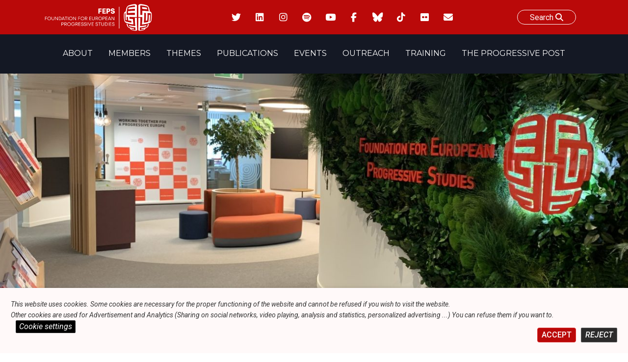

--- FILE ---
content_type: text/html; charset=UTF-8
request_url: https://feps-europe.eu/members/cee-bankwatch/
body_size: 22399
content:
<!doctype html>
<html lang="en-US">
<head>
	<meta charset="UTF-8">
	<meta name="viewport" content="width=device-width, initial-scale=1">
	<link rel="profile" href="https://gmpg.org/xfn/11">

    <link  rel="stylesheet"  media='print' href="https://feps-europe.eu/wp-content/themes/fepseuropetheme/print.css"/>
    <link rel="preconnect" href="https://fonts.googleapis.com">
    <link rel="preconnect" href="https://fonts.gstatic.com" crossorigin>
    <link href="https://fonts.googleapis.com/css2?family=Montserrat:ital,wght@0,100;0,200;0,300;0,400;0,500;0,600;0,700;0,800;0,900;1,100;1,200;1,300;1,400;1,500;1,600;1,700;1,800;1,900&family=Roboto:ital,wght@0,100;0,300;0,400;0,500;0,700;0,900;1,100;1,300;1,400;1,500;1,700;1,900&display=swap" rel="stylesheet">
<script src="https://kit.fontawesome.com/170fd84d56.js" crossorigin="anonymous"></script>

<link href="https://fonts.googleapis.com/css2?family=Montserrat:ital,wght@0,100;0,200;0,300;0,400;0,500;0,600;0,700;0,800;0,900;1,100;1,200;1,300;1,400;1,500;1,600;1,700;1,800;1,900&family=Roboto:ital,wght@0,100;0,300;0,400;0,500;0,700;0,900;1,100;1,300;1,400;1,500;1,700;1,900&display=swap" rel="stylesheet">



  <link href="https://feps-europe.eu/wp-content/themes/fepseuropetheme/fontawesome/css/fontawesome.css" rel="stylesheet" />
  <link href="https://feps-europe.eu/wp-content/themes/fepseuropetheme/fontawesome/css/brands.css" rel="stylesheet" />
  <link href="https://feps-europe.eu/wp-content/themes/fepseuropetheme/fontawesome/css/solid.css" rel="stylesheet" />


<script src="https://feps-europe.eu/wp-content/themes/fepseuropetheme/js/swiperjslocal.js"></script>
<!--
<script src="https://cdn.jsdelivr.net/npm/swiper@11/swiper-bundle.min.js"></script>
-->
<!--
    <script src="https://unpkg.com/xlsx/dist/xlsx.full.min.js"></script>
-->




    <script>
    window.addEventListener('scroll', function() {
    // Récupérer les éléments
        var foundelem = 0;
        if(document.querySelector('.navBar.isPPpage')){
            var navBar = document.querySelector('.navBar.isPPpage');
            foundelem++;
        }
        if(document.querySelector('.site.isPPpage')){
             var site = document.querySelector('.site.isPPpage');
            foundelem++
        }

        if(foundelem > 1) {


           if(document.getElementById('wpadminbar')){
                var adminbar = document.getElementById('wpadminbar');
                var combinedHeight = navBar.offsetHeight + site.offsetHeight + adminbar.offsetHeight;
            }
            else{
                 var combinedHeight = navBar.offsetHeight + site.offsetHeight
            }

            // Si l'utilisateur a défilé plus que la hauteur combinée
            if (window.scrollY >= combinedHeight) {
                site.classList.add('sticky');

              if(document.getElementById('wpadminbar')){
                site.style.marginTop = 32 +'px';
              }

            } else {
                site.classList.remove('sticky');
                 site.style.marginTop = 0 +'px';
            }
        }


});

    </script>


    <!-- CALENDAR BTN CDN -->
	<meta name='robots' content='index, follow, max-image-preview:large, max-snippet:-1, max-video-preview:-1' />

	<!-- This site is optimized with the Yoast SEO plugin v26.3 - https://yoast.com/wordpress/plugins/seo/ -->
	<title>CEE Bankwatch Network - Foundation for European Progressive Studies</title>
	<link rel="canonical" href="https://feps-europe.eu/members/cee-bankwatch/" />
	<meta property="og:locale" content="en_US" />
	<meta property="og:type" content="article" />
	<meta property="og:title" content="CEE Bankwatch Network - Foundation for European Progressive Studies" />
	<meta property="og:url" content="https://feps-europe.eu/members/cee-bankwatch/" />
	<meta property="og:site_name" content="Foundation for European Progressive Studies" />
	<meta property="article:modified_time" content="2022-12-21T13:55:49+00:00" />
	<meta property="og:image" content="https://feps-europe.eu/wp-content/uploads/2022/10/BWN_Logo_NoMargin_Green87.jpg" />
	<meta property="og:image:width" content="655" />
	<meta property="og:image:height" content="137" />
	<meta property="og:image:type" content="image/jpeg" />
	<meta name="twitter:card" content="summary_large_image" />
	<script type="application/ld+json" class="yoast-schema-graph">{"@context":"https://schema.org","@graph":[{"@type":"WebPage","@id":"https://feps-europe.eu/members/cee-bankwatch/","url":"https://feps-europe.eu/members/cee-bankwatch/","name":"CEE Bankwatch Network - Foundation for European Progressive Studies","isPartOf":{"@id":"https://feps-europe.eu/#website"},"primaryImageOfPage":{"@id":"https://feps-europe.eu/members/cee-bankwatch/#primaryimage"},"image":{"@id":"https://feps-europe.eu/members/cee-bankwatch/#primaryimage"},"thumbnailUrl":"https://feps-europe.eu/wp-content/uploads/2022/10/BWN_Logo_NoMargin_Green87.jpg","datePublished":"2022-10-30T10:07:27+00:00","dateModified":"2022-12-21T13:55:49+00:00","breadcrumb":{"@id":"https://feps-europe.eu/members/cee-bankwatch/#breadcrumb"},"inLanguage":"en-US","potentialAction":[{"@type":"ReadAction","target":["https://feps-europe.eu/members/cee-bankwatch/"]}]},{"@type":"ImageObject","inLanguage":"en-US","@id":"https://feps-europe.eu/members/cee-bankwatch/#primaryimage","url":"https://feps-europe.eu/wp-content/uploads/2022/10/BWN_Logo_NoMargin_Green87.jpg","contentUrl":"https://feps-europe.eu/wp-content/uploads/2022/10/BWN_Logo_NoMargin_Green87.jpg","width":655,"height":137},{"@type":"BreadcrumbList","@id":"https://feps-europe.eu/members/cee-bankwatch/#breadcrumb","itemListElement":[{"@type":"ListItem","position":1,"name":"Home","item":"https://feps-europe.eu/"},{"@type":"ListItem","position":2,"name":"Members","item":"https://feps-europe.eu/members/"},{"@type":"ListItem","position":3,"name":"CEE Bankwatch Network"}]},{"@type":"WebSite","@id":"https://feps-europe.eu/#website","url":"https://feps-europe.eu/","name":"Foundation for European Progressive Studies","description":"","publisher":{"@id":"https://feps-europe.eu/#organization"},"potentialAction":[{"@type":"SearchAction","target":{"@type":"EntryPoint","urlTemplate":"https://feps-europe.eu/?s={search_term_string}"},"query-input":{"@type":"PropertyValueSpecification","valueRequired":true,"valueName":"search_term_string"}}],"inLanguage":"en-US"},{"@type":"Organization","@id":"https://feps-europe.eu/#organization","name":"Foundation for European Progressive Studies","url":"https://feps-europe.eu/","logo":{"@type":"ImageObject","inLanguage":"en-US","@id":"https://feps-europe.eu/#/schema/logo/image/","url":"https://feps-europe.eu/wp-content/uploads/2022/06/FEPS-LOGO_Colour_Small-1.jpg","contentUrl":"https://feps-europe.eu/wp-content/uploads/2022/06/FEPS-LOGO_Colour_Small-1.jpg","width":2431,"height":694,"caption":"Foundation for European Progressive Studies"},"image":{"@id":"https://feps-europe.eu/#/schema/logo/image/"}}]}</script>
	<!-- / Yoast SEO plugin. -->


<link rel='dns-prefetch' href='//cdn.datatables.net' />
<link rel='dns-prefetch' href='//ajax.googleapis.com' />
<link rel='dns-prefetch' href='//cdn.jsdelivr.net' />
<link rel='dns-prefetch' href='//www.google.com' />
<link rel='dns-prefetch' href='//www.googletagmanager.com' />
<link rel="alternate" type="application/rss+xml" title="Foundation for European Progressive Studies &raquo; Feed" href="https://feps-europe.eu/feed/" />
<link rel="alternate" type="application/rss+xml" title="Foundation for European Progressive Studies &raquo; Comments Feed" href="https://feps-europe.eu/comments/feed/" />
<link rel="alternate" title="oEmbed (JSON)" type="application/json+oembed" href="https://feps-europe.eu/wp-json/oembed/1.0/embed?url=https%3A%2F%2Ffeps-europe.eu%2Fmembers%2Fcee-bankwatch%2F" />
<link rel="alternate" title="oEmbed (XML)" type="text/xml+oembed" href="https://feps-europe.eu/wp-json/oembed/1.0/embed?url=https%3A%2F%2Ffeps-europe.eu%2Fmembers%2Fcee-bankwatch%2F&#038;format=xml" />
<style id='wp-img-auto-sizes-contain-inline-css'>
img:is([sizes=auto i],[sizes^="auto," i]){contain-intrinsic-size:3000px 1500px}
/*# sourceURL=wp-img-auto-sizes-contain-inline-css */
</style>
<style id='wp-emoji-styles-inline-css'>

	img.wp-smiley, img.emoji {
		display: inline !important;
		border: none !important;
		box-shadow: none !important;
		height: 1em !important;
		width: 1em !important;
		margin: 0 0.07em !important;
		vertical-align: -0.1em !important;
		background: none !important;
		padding: 0 !important;
	}
/*# sourceURL=wp-emoji-styles-inline-css */
</style>
<style id='wp-block-library-inline-css'>
:root{--wp-block-synced-color:#7a00df;--wp-block-synced-color--rgb:122,0,223;--wp-bound-block-color:var(--wp-block-synced-color);--wp-editor-canvas-background:#ddd;--wp-admin-theme-color:#007cba;--wp-admin-theme-color--rgb:0,124,186;--wp-admin-theme-color-darker-10:#006ba1;--wp-admin-theme-color-darker-10--rgb:0,107,160.5;--wp-admin-theme-color-darker-20:#005a87;--wp-admin-theme-color-darker-20--rgb:0,90,135;--wp-admin-border-width-focus:2px}@media (min-resolution:192dpi){:root{--wp-admin-border-width-focus:1.5px}}.wp-element-button{cursor:pointer}:root .has-very-light-gray-background-color{background-color:#eee}:root .has-very-dark-gray-background-color{background-color:#313131}:root .has-very-light-gray-color{color:#eee}:root .has-very-dark-gray-color{color:#313131}:root .has-vivid-green-cyan-to-vivid-cyan-blue-gradient-background{background:linear-gradient(135deg,#00d084,#0693e3)}:root .has-purple-crush-gradient-background{background:linear-gradient(135deg,#34e2e4,#4721fb 50%,#ab1dfe)}:root .has-hazy-dawn-gradient-background{background:linear-gradient(135deg,#faaca8,#dad0ec)}:root .has-subdued-olive-gradient-background{background:linear-gradient(135deg,#fafae1,#67a671)}:root .has-atomic-cream-gradient-background{background:linear-gradient(135deg,#fdd79a,#004a59)}:root .has-nightshade-gradient-background{background:linear-gradient(135deg,#330968,#31cdcf)}:root .has-midnight-gradient-background{background:linear-gradient(135deg,#020381,#2874fc)}:root{--wp--preset--font-size--normal:16px;--wp--preset--font-size--huge:42px}.has-regular-font-size{font-size:1em}.has-larger-font-size{font-size:2.625em}.has-normal-font-size{font-size:var(--wp--preset--font-size--normal)}.has-huge-font-size{font-size:var(--wp--preset--font-size--huge)}.has-text-align-center{text-align:center}.has-text-align-left{text-align:left}.has-text-align-right{text-align:right}.has-fit-text{white-space:nowrap!important}#end-resizable-editor-section{display:none}.aligncenter{clear:both}.items-justified-left{justify-content:flex-start}.items-justified-center{justify-content:center}.items-justified-right{justify-content:flex-end}.items-justified-space-between{justify-content:space-between}.screen-reader-text{border:0;clip-path:inset(50%);height:1px;margin:-1px;overflow:hidden;padding:0;position:absolute;width:1px;word-wrap:normal!important}.screen-reader-text:focus{background-color:#ddd;clip-path:none;color:#444;display:block;font-size:1em;height:auto;left:5px;line-height:normal;padding:15px 23px 14px;text-decoration:none;top:5px;width:auto;z-index:100000}html :where(.has-border-color){border-style:solid}html :where([style*=border-top-color]){border-top-style:solid}html :where([style*=border-right-color]){border-right-style:solid}html :where([style*=border-bottom-color]){border-bottom-style:solid}html :where([style*=border-left-color]){border-left-style:solid}html :where([style*=border-width]){border-style:solid}html :where([style*=border-top-width]){border-top-style:solid}html :where([style*=border-right-width]){border-right-style:solid}html :where([style*=border-bottom-width]){border-bottom-style:solid}html :where([style*=border-left-width]){border-left-style:solid}html :where(img[class*=wp-image-]){height:auto;max-width:100%}:where(figure){margin:0 0 1em}html :where(.is-position-sticky){--wp-admin--admin-bar--position-offset:var(--wp-admin--admin-bar--height,0px)}@media screen and (max-width:600px){html :where(.is-position-sticky){--wp-admin--admin-bar--position-offset:0px}}

/*# sourceURL=wp-block-library-inline-css */
</style><style id='wp-block-heading-inline-css'>
h1:where(.wp-block-heading).has-background,h2:where(.wp-block-heading).has-background,h3:where(.wp-block-heading).has-background,h4:where(.wp-block-heading).has-background,h5:where(.wp-block-heading).has-background,h6:where(.wp-block-heading).has-background{padding:1.25em 2.375em}h1.has-text-align-left[style*=writing-mode]:where([style*=vertical-lr]),h1.has-text-align-right[style*=writing-mode]:where([style*=vertical-rl]),h2.has-text-align-left[style*=writing-mode]:where([style*=vertical-lr]),h2.has-text-align-right[style*=writing-mode]:where([style*=vertical-rl]),h3.has-text-align-left[style*=writing-mode]:where([style*=vertical-lr]),h3.has-text-align-right[style*=writing-mode]:where([style*=vertical-rl]),h4.has-text-align-left[style*=writing-mode]:where([style*=vertical-lr]),h4.has-text-align-right[style*=writing-mode]:where([style*=vertical-rl]),h5.has-text-align-left[style*=writing-mode]:where([style*=vertical-lr]),h5.has-text-align-right[style*=writing-mode]:where([style*=vertical-rl]),h6.has-text-align-left[style*=writing-mode]:where([style*=vertical-lr]),h6.has-text-align-right[style*=writing-mode]:where([style*=vertical-rl]){rotate:180deg}
/*# sourceURL=https://feps-europe.eu/wp-includes/blocks/heading/style.min.css */
</style>
<style id='wp-block-image-inline-css'>
.wp-block-image>a,.wp-block-image>figure>a{display:inline-block}.wp-block-image img{box-sizing:border-box;height:auto;max-width:100%;vertical-align:bottom}@media not (prefers-reduced-motion){.wp-block-image img.hide{visibility:hidden}.wp-block-image img.show{animation:show-content-image .4s}}.wp-block-image[style*=border-radius] img,.wp-block-image[style*=border-radius]>a{border-radius:inherit}.wp-block-image.has-custom-border img{box-sizing:border-box}.wp-block-image.aligncenter{text-align:center}.wp-block-image.alignfull>a,.wp-block-image.alignwide>a{width:100%}.wp-block-image.alignfull img,.wp-block-image.alignwide img{height:auto;width:100%}.wp-block-image .aligncenter,.wp-block-image .alignleft,.wp-block-image .alignright,.wp-block-image.aligncenter,.wp-block-image.alignleft,.wp-block-image.alignright{display:table}.wp-block-image .aligncenter>figcaption,.wp-block-image .alignleft>figcaption,.wp-block-image .alignright>figcaption,.wp-block-image.aligncenter>figcaption,.wp-block-image.alignleft>figcaption,.wp-block-image.alignright>figcaption{caption-side:bottom;display:table-caption}.wp-block-image .alignleft{float:left;margin:.5em 1em .5em 0}.wp-block-image .alignright{float:right;margin:.5em 0 .5em 1em}.wp-block-image .aligncenter{margin-left:auto;margin-right:auto}.wp-block-image :where(figcaption){margin-bottom:1em;margin-top:.5em}.wp-block-image.is-style-circle-mask img{border-radius:9999px}@supports ((-webkit-mask-image:none) or (mask-image:none)) or (-webkit-mask-image:none){.wp-block-image.is-style-circle-mask img{border-radius:0;-webkit-mask-image:url('data:image/svg+xml;utf8,<svg viewBox="0 0 100 100" xmlns="http://www.w3.org/2000/svg"><circle cx="50" cy="50" r="50"/></svg>');mask-image:url('data:image/svg+xml;utf8,<svg viewBox="0 0 100 100" xmlns="http://www.w3.org/2000/svg"><circle cx="50" cy="50" r="50"/></svg>');mask-mode:alpha;-webkit-mask-position:center;mask-position:center;-webkit-mask-repeat:no-repeat;mask-repeat:no-repeat;-webkit-mask-size:contain;mask-size:contain}}:root :where(.wp-block-image.is-style-rounded img,.wp-block-image .is-style-rounded img){border-radius:9999px}.wp-block-image figure{margin:0}.wp-lightbox-container{display:flex;flex-direction:column;position:relative}.wp-lightbox-container img{cursor:zoom-in}.wp-lightbox-container img:hover+button{opacity:1}.wp-lightbox-container button{align-items:center;backdrop-filter:blur(16px) saturate(180%);background-color:#5a5a5a40;border:none;border-radius:4px;cursor:zoom-in;display:flex;height:20px;justify-content:center;opacity:0;padding:0;position:absolute;right:16px;text-align:center;top:16px;width:20px;z-index:100}@media not (prefers-reduced-motion){.wp-lightbox-container button{transition:opacity .2s ease}}.wp-lightbox-container button:focus-visible{outline:3px auto #5a5a5a40;outline:3px auto -webkit-focus-ring-color;outline-offset:3px}.wp-lightbox-container button:hover{cursor:pointer;opacity:1}.wp-lightbox-container button:focus{opacity:1}.wp-lightbox-container button:focus,.wp-lightbox-container button:hover,.wp-lightbox-container button:not(:hover):not(:active):not(.has-background){background-color:#5a5a5a40;border:none}.wp-lightbox-overlay{box-sizing:border-box;cursor:zoom-out;height:100vh;left:0;overflow:hidden;position:fixed;top:0;visibility:hidden;width:100%;z-index:100000}.wp-lightbox-overlay .close-button{align-items:center;cursor:pointer;display:flex;justify-content:center;min-height:40px;min-width:40px;padding:0;position:absolute;right:calc(env(safe-area-inset-right) + 16px);top:calc(env(safe-area-inset-top) + 16px);z-index:5000000}.wp-lightbox-overlay .close-button:focus,.wp-lightbox-overlay .close-button:hover,.wp-lightbox-overlay .close-button:not(:hover):not(:active):not(.has-background){background:none;border:none}.wp-lightbox-overlay .lightbox-image-container{height:var(--wp--lightbox-container-height);left:50%;overflow:hidden;position:absolute;top:50%;transform:translate(-50%,-50%);transform-origin:top left;width:var(--wp--lightbox-container-width);z-index:9999999999}.wp-lightbox-overlay .wp-block-image{align-items:center;box-sizing:border-box;display:flex;height:100%;justify-content:center;margin:0;position:relative;transform-origin:0 0;width:100%;z-index:3000000}.wp-lightbox-overlay .wp-block-image img{height:var(--wp--lightbox-image-height);min-height:var(--wp--lightbox-image-height);min-width:var(--wp--lightbox-image-width);width:var(--wp--lightbox-image-width)}.wp-lightbox-overlay .wp-block-image figcaption{display:none}.wp-lightbox-overlay button{background:none;border:none}.wp-lightbox-overlay .scrim{background-color:#fff;height:100%;opacity:.9;position:absolute;width:100%;z-index:2000000}.wp-lightbox-overlay.active{visibility:visible}@media not (prefers-reduced-motion){.wp-lightbox-overlay.active{animation:turn-on-visibility .25s both}.wp-lightbox-overlay.active img{animation:turn-on-visibility .35s both}.wp-lightbox-overlay.show-closing-animation:not(.active){animation:turn-off-visibility .35s both}.wp-lightbox-overlay.show-closing-animation:not(.active) img{animation:turn-off-visibility .25s both}.wp-lightbox-overlay.zoom.active{animation:none;opacity:1;visibility:visible}.wp-lightbox-overlay.zoom.active .lightbox-image-container{animation:lightbox-zoom-in .4s}.wp-lightbox-overlay.zoom.active .lightbox-image-container img{animation:none}.wp-lightbox-overlay.zoom.active .scrim{animation:turn-on-visibility .4s forwards}.wp-lightbox-overlay.zoom.show-closing-animation:not(.active){animation:none}.wp-lightbox-overlay.zoom.show-closing-animation:not(.active) .lightbox-image-container{animation:lightbox-zoom-out .4s}.wp-lightbox-overlay.zoom.show-closing-animation:not(.active) .lightbox-image-container img{animation:none}.wp-lightbox-overlay.zoom.show-closing-animation:not(.active) .scrim{animation:turn-off-visibility .4s forwards}}@keyframes show-content-image{0%{visibility:hidden}99%{visibility:hidden}to{visibility:visible}}@keyframes turn-on-visibility{0%{opacity:0}to{opacity:1}}@keyframes turn-off-visibility{0%{opacity:1;visibility:visible}99%{opacity:0;visibility:visible}to{opacity:0;visibility:hidden}}@keyframes lightbox-zoom-in{0%{transform:translate(calc((-100vw + var(--wp--lightbox-scrollbar-width))/2 + var(--wp--lightbox-initial-left-position)),calc(-50vh + var(--wp--lightbox-initial-top-position))) scale(var(--wp--lightbox-scale))}to{transform:translate(-50%,-50%) scale(1)}}@keyframes lightbox-zoom-out{0%{transform:translate(-50%,-50%) scale(1);visibility:visible}99%{visibility:visible}to{transform:translate(calc((-100vw + var(--wp--lightbox-scrollbar-width))/2 + var(--wp--lightbox-initial-left-position)),calc(-50vh + var(--wp--lightbox-initial-top-position))) scale(var(--wp--lightbox-scale));visibility:hidden}}
/*# sourceURL=https://feps-europe.eu/wp-includes/blocks/image/style.min.css */
</style>
<style id='wp-block-list-inline-css'>
ol,ul{box-sizing:border-box}:root :where(.wp-block-list.has-background){padding:1.25em 2.375em}
/*# sourceURL=https://feps-europe.eu/wp-includes/blocks/list/style.min.css */
</style>
<style id='wp-block-paragraph-inline-css'>
.is-small-text{font-size:.875em}.is-regular-text{font-size:1em}.is-large-text{font-size:2.25em}.is-larger-text{font-size:3em}.has-drop-cap:not(:focus):first-letter{float:left;font-size:8.4em;font-style:normal;font-weight:100;line-height:.68;margin:.05em .1em 0 0;text-transform:uppercase}body.rtl .has-drop-cap:not(:focus):first-letter{float:none;margin-left:.1em}p.has-drop-cap.has-background{overflow:hidden}:root :where(p.has-background){padding:1.25em 2.375em}:where(p.has-text-color:not(.has-link-color)) a{color:inherit}p.has-text-align-left[style*="writing-mode:vertical-lr"],p.has-text-align-right[style*="writing-mode:vertical-rl"]{rotate:180deg}
/*# sourceURL=https://feps-europe.eu/wp-includes/blocks/paragraph/style.min.css */
</style>
<style id='global-styles-inline-css'>
:root{--wp--preset--aspect-ratio--square: 1;--wp--preset--aspect-ratio--4-3: 4/3;--wp--preset--aspect-ratio--3-4: 3/4;--wp--preset--aspect-ratio--3-2: 3/2;--wp--preset--aspect-ratio--2-3: 2/3;--wp--preset--aspect-ratio--16-9: 16/9;--wp--preset--aspect-ratio--9-16: 9/16;--wp--preset--color--black: #000000;--wp--preset--color--cyan-bluish-gray: #abb8c3;--wp--preset--color--white: #ffffff;--wp--preset--color--pale-pink: #f78da7;--wp--preset--color--vivid-red: #cf2e2e;--wp--preset--color--luminous-vivid-orange: #ff6900;--wp--preset--color--luminous-vivid-amber: #fcb900;--wp--preset--color--light-green-cyan: #7bdcb5;--wp--preset--color--vivid-green-cyan: #00d084;--wp--preset--color--pale-cyan-blue: #8ed1fc;--wp--preset--color--vivid-cyan-blue: #0693e3;--wp--preset--color--vivid-purple: #9b51e0;--wp--preset--gradient--vivid-cyan-blue-to-vivid-purple: linear-gradient(135deg,rgb(6,147,227) 0%,rgb(155,81,224) 100%);--wp--preset--gradient--light-green-cyan-to-vivid-green-cyan: linear-gradient(135deg,rgb(122,220,180) 0%,rgb(0,208,130) 100%);--wp--preset--gradient--luminous-vivid-amber-to-luminous-vivid-orange: linear-gradient(135deg,rgb(252,185,0) 0%,rgb(255,105,0) 100%);--wp--preset--gradient--luminous-vivid-orange-to-vivid-red: linear-gradient(135deg,rgb(255,105,0) 0%,rgb(207,46,46) 100%);--wp--preset--gradient--very-light-gray-to-cyan-bluish-gray: linear-gradient(135deg,rgb(238,238,238) 0%,rgb(169,184,195) 100%);--wp--preset--gradient--cool-to-warm-spectrum: linear-gradient(135deg,rgb(74,234,220) 0%,rgb(151,120,209) 20%,rgb(207,42,186) 40%,rgb(238,44,130) 60%,rgb(251,105,98) 80%,rgb(254,248,76) 100%);--wp--preset--gradient--blush-light-purple: linear-gradient(135deg,rgb(255,206,236) 0%,rgb(152,150,240) 100%);--wp--preset--gradient--blush-bordeaux: linear-gradient(135deg,rgb(254,205,165) 0%,rgb(254,45,45) 50%,rgb(107,0,62) 100%);--wp--preset--gradient--luminous-dusk: linear-gradient(135deg,rgb(255,203,112) 0%,rgb(199,81,192) 50%,rgb(65,88,208) 100%);--wp--preset--gradient--pale-ocean: linear-gradient(135deg,rgb(255,245,203) 0%,rgb(182,227,212) 50%,rgb(51,167,181) 100%);--wp--preset--gradient--electric-grass: linear-gradient(135deg,rgb(202,248,128) 0%,rgb(113,206,126) 100%);--wp--preset--gradient--midnight: linear-gradient(135deg,rgb(2,3,129) 0%,rgb(40,116,252) 100%);--wp--preset--font-size--small: 13px;--wp--preset--font-size--medium: 20px;--wp--preset--font-size--large: 36px;--wp--preset--font-size--x-large: 42px;--wp--preset--spacing--20: 0.44rem;--wp--preset--spacing--30: 0.67rem;--wp--preset--spacing--40: 1rem;--wp--preset--spacing--50: 1.5rem;--wp--preset--spacing--60: 2.25rem;--wp--preset--spacing--70: 3.38rem;--wp--preset--spacing--80: 5.06rem;--wp--preset--shadow--natural: 6px 6px 9px rgba(0, 0, 0, 0.2);--wp--preset--shadow--deep: 12px 12px 50px rgba(0, 0, 0, 0.4);--wp--preset--shadow--sharp: 6px 6px 0px rgba(0, 0, 0, 0.2);--wp--preset--shadow--outlined: 6px 6px 0px -3px rgb(255, 255, 255), 6px 6px rgb(0, 0, 0);--wp--preset--shadow--crisp: 6px 6px 0px rgb(0, 0, 0);}:where(.is-layout-flex){gap: 0.5em;}:where(.is-layout-grid){gap: 0.5em;}body .is-layout-flex{display: flex;}.is-layout-flex{flex-wrap: wrap;align-items: center;}.is-layout-flex > :is(*, div){margin: 0;}body .is-layout-grid{display: grid;}.is-layout-grid > :is(*, div){margin: 0;}:where(.wp-block-columns.is-layout-flex){gap: 2em;}:where(.wp-block-columns.is-layout-grid){gap: 2em;}:where(.wp-block-post-template.is-layout-flex){gap: 1.25em;}:where(.wp-block-post-template.is-layout-grid){gap: 1.25em;}.has-black-color{color: var(--wp--preset--color--black) !important;}.has-cyan-bluish-gray-color{color: var(--wp--preset--color--cyan-bluish-gray) !important;}.has-white-color{color: var(--wp--preset--color--white) !important;}.has-pale-pink-color{color: var(--wp--preset--color--pale-pink) !important;}.has-vivid-red-color{color: var(--wp--preset--color--vivid-red) !important;}.has-luminous-vivid-orange-color{color: var(--wp--preset--color--luminous-vivid-orange) !important;}.has-luminous-vivid-amber-color{color: var(--wp--preset--color--luminous-vivid-amber) !important;}.has-light-green-cyan-color{color: var(--wp--preset--color--light-green-cyan) !important;}.has-vivid-green-cyan-color{color: var(--wp--preset--color--vivid-green-cyan) !important;}.has-pale-cyan-blue-color{color: var(--wp--preset--color--pale-cyan-blue) !important;}.has-vivid-cyan-blue-color{color: var(--wp--preset--color--vivid-cyan-blue) !important;}.has-vivid-purple-color{color: var(--wp--preset--color--vivid-purple) !important;}.has-black-background-color{background-color: var(--wp--preset--color--black) !important;}.has-cyan-bluish-gray-background-color{background-color: var(--wp--preset--color--cyan-bluish-gray) !important;}.has-white-background-color{background-color: var(--wp--preset--color--white) !important;}.has-pale-pink-background-color{background-color: var(--wp--preset--color--pale-pink) !important;}.has-vivid-red-background-color{background-color: var(--wp--preset--color--vivid-red) !important;}.has-luminous-vivid-orange-background-color{background-color: var(--wp--preset--color--luminous-vivid-orange) !important;}.has-luminous-vivid-amber-background-color{background-color: var(--wp--preset--color--luminous-vivid-amber) !important;}.has-light-green-cyan-background-color{background-color: var(--wp--preset--color--light-green-cyan) !important;}.has-vivid-green-cyan-background-color{background-color: var(--wp--preset--color--vivid-green-cyan) !important;}.has-pale-cyan-blue-background-color{background-color: var(--wp--preset--color--pale-cyan-blue) !important;}.has-vivid-cyan-blue-background-color{background-color: var(--wp--preset--color--vivid-cyan-blue) !important;}.has-vivid-purple-background-color{background-color: var(--wp--preset--color--vivid-purple) !important;}.has-black-border-color{border-color: var(--wp--preset--color--black) !important;}.has-cyan-bluish-gray-border-color{border-color: var(--wp--preset--color--cyan-bluish-gray) !important;}.has-white-border-color{border-color: var(--wp--preset--color--white) !important;}.has-pale-pink-border-color{border-color: var(--wp--preset--color--pale-pink) !important;}.has-vivid-red-border-color{border-color: var(--wp--preset--color--vivid-red) !important;}.has-luminous-vivid-orange-border-color{border-color: var(--wp--preset--color--luminous-vivid-orange) !important;}.has-luminous-vivid-amber-border-color{border-color: var(--wp--preset--color--luminous-vivid-amber) !important;}.has-light-green-cyan-border-color{border-color: var(--wp--preset--color--light-green-cyan) !important;}.has-vivid-green-cyan-border-color{border-color: var(--wp--preset--color--vivid-green-cyan) !important;}.has-pale-cyan-blue-border-color{border-color: var(--wp--preset--color--pale-cyan-blue) !important;}.has-vivid-cyan-blue-border-color{border-color: var(--wp--preset--color--vivid-cyan-blue) !important;}.has-vivid-purple-border-color{border-color: var(--wp--preset--color--vivid-purple) !important;}.has-vivid-cyan-blue-to-vivid-purple-gradient-background{background: var(--wp--preset--gradient--vivid-cyan-blue-to-vivid-purple) !important;}.has-light-green-cyan-to-vivid-green-cyan-gradient-background{background: var(--wp--preset--gradient--light-green-cyan-to-vivid-green-cyan) !important;}.has-luminous-vivid-amber-to-luminous-vivid-orange-gradient-background{background: var(--wp--preset--gradient--luminous-vivid-amber-to-luminous-vivid-orange) !important;}.has-luminous-vivid-orange-to-vivid-red-gradient-background{background: var(--wp--preset--gradient--luminous-vivid-orange-to-vivid-red) !important;}.has-very-light-gray-to-cyan-bluish-gray-gradient-background{background: var(--wp--preset--gradient--very-light-gray-to-cyan-bluish-gray) !important;}.has-cool-to-warm-spectrum-gradient-background{background: var(--wp--preset--gradient--cool-to-warm-spectrum) !important;}.has-blush-light-purple-gradient-background{background: var(--wp--preset--gradient--blush-light-purple) !important;}.has-blush-bordeaux-gradient-background{background: var(--wp--preset--gradient--blush-bordeaux) !important;}.has-luminous-dusk-gradient-background{background: var(--wp--preset--gradient--luminous-dusk) !important;}.has-pale-ocean-gradient-background{background: var(--wp--preset--gradient--pale-ocean) !important;}.has-electric-grass-gradient-background{background: var(--wp--preset--gradient--electric-grass) !important;}.has-midnight-gradient-background{background: var(--wp--preset--gradient--midnight) !important;}.has-small-font-size{font-size: var(--wp--preset--font-size--small) !important;}.has-medium-font-size{font-size: var(--wp--preset--font-size--medium) !important;}.has-large-font-size{font-size: var(--wp--preset--font-size--large) !important;}.has-x-large-font-size{font-size: var(--wp--preset--font-size--x-large) !important;}
/*# sourceURL=global-styles-inline-css */
</style>

<style id='classic-theme-styles-inline-css'>
/*! This file is auto-generated */
.wp-block-button__link{color:#fff;background-color:#32373c;border-radius:9999px;box-shadow:none;text-decoration:none;padding:calc(.667em + 2px) calc(1.333em + 2px);font-size:1.125em}.wp-block-file__button{background:#32373c;color:#fff;text-decoration:none}
/*# sourceURL=/wp-includes/css/classic-themes.min.css */
</style>
<link rel='stylesheet' id='ctf_styles-css' href='https://feps-europe.eu/wp-content/plugins/custom-twitter-feeds-pro/css/ctf-styles.min.css?ver=2.4.6' media='all' />
<link rel='stylesheet' id='cookie-law-info-css' href='https://feps-europe.eu/wp-content/plugins/webtoffee-gdpr-cookie-consent/public/css/cookie-law-info-public.css?ver=2.3.9' media='all' />
<link rel='stylesheet' id='cookie-law-info-gdpr-css' href='https://feps-europe.eu/wp-content/plugins/webtoffee-gdpr-cookie-consent/public/css/cookie-law-info-gdpr.css?ver=2.3.9' media='all' />
<style id='cookie-law-info-gdpr-inline-css'>
.cli-modal-content, .cli-tab-content { background-color: #ffffff; }.cli-privacy-content-text, .cli-modal .cli-modal-dialog, .cli-tab-container p, a.cli-privacy-readmore { color: #000000; }.cli-tab-header { background-color: #f2f2f2; }.cli-tab-header, .cli-tab-header a.cli-nav-link,span.cli-necessary-caption,.cli-switch .cli-slider:after { color: #000000; }.cli-switch .cli-slider:before { background-color: #ffffff; }.cli-switch input:checked + .cli-slider:before { background-color: #ffffff; }.cli-switch .cli-slider { background-color: #e3e1e8; }.cli-switch input:checked + .cli-slider { background-color: #28a745; }.cli-modal-close svg { fill: #000000; }.cli-tab-footer .wt-cli-privacy-accept-all-btn { background-color: #00acad; color: #ffffff}.cli-tab-footer .wt-cli-privacy-accept-btn { background-color: #00acad; color: #ffffff}.cli-tab-header a:before{ border-right: 1px solid #000000; border-bottom: 1px solid #000000; }
/*# sourceURL=cookie-law-info-gdpr-inline-css */
</style>
<link rel='stylesheet' id='my-custom-styles-css' href='https://feps-europe.eu/wp-content/themes/fepseuropetheme/editor-style.css?ver=6.9' media='all' />
<link rel='stylesheet' id='fepseuropetheme-style-css' href='https://feps-europe.eu/wp-content/themes/fepseuropetheme/style.css?ver=1.0.0' media='all' />
<link rel='stylesheet' id='menu-style-css' href='https://feps-europe.eu/wp-content/themes/fepseuropetheme/css/menu.css?ver=6.9' media='all' />
<link rel='stylesheet' id='swiper-style-css' href='https://feps-europe.eu/wp-content/themes/fepseuropetheme/css/swiperjs.css?ver=6.9' media='all' />
<link rel='stylesheet' id='dataTables-style-css' href='https://cdn.datatables.net/1.13.4/css/jquery.dataTables.css?ver=6.9' media='all' />
<link rel='stylesheet' id='progressive-style-css' href='https://feps-europe.eu/wp-content/themes/fepseuropetheme/inc/pp-styles/ppstyles.css?ver=6.9' media='all' />
<link rel='stylesheet' id='pp3D-css' href='https://feps-europe.eu/wp-content/themes/fepseuropetheme/inc/pp-book3d/book3d.css?ver=6.9' media='all' />
<link rel='stylesheet' id='fmngr_styles-css' href='https://feps-europe.eu/wp-content/themes/fepseuropetheme/formManager/styles/fmngr_styles.css?ver=6.9' media='all' />
<link rel='stylesheet' id='flatpickrStyle-css' href='https://cdn.jsdelivr.net/npm/flatpickr/dist/flatpickr.min.css?ver=6.9' media='all' />
<script src="https://feps-europe.eu/wp-includes/js/jquery/jquery.min.js?ver=3.7.1" id="jquery-core-js"></script>
<script src="https://feps-europe.eu/wp-includes/js/jquery/jquery-migrate.min.js?ver=3.4.1" id="jquery-migrate-js"></script>
<script id="cookie-law-info-js-extra">
var Cli_Data = {"nn_cookie_ids":["S","sp_t","sp_landing","__cf_bm","COMPASS","loglevel","ed3e2e5e5460c5b72cba896c22a5ff98","JSESSIONID","csrftoken","NID","yt-remote-device-id","yt.innertube::requests","yt.innertube::nextId","yt-remote-connected-devices","YSC","VISITOR_INFO1_LIVE","CONSENT","s_vi","iutk"],"non_necessary_cookies":{"necessary":["cookielawinfo-checkbox-advertisement","JSESSIONID","csrftoken"],"functional":["S","sp_t","sp_landing","__cf_bm"],"analytics":["CONSENT","s_vi","iutk"],"advertisement":["NID","yt-remote-device-id","yt.innertube::requests","yt.innertube::nextId","yt-remote-connected-devices","YSC","VISITOR_INFO1_LIVE"],"others":["COMPASS","loglevel","ed3e2e5e5460c5b72cba896c22a5ff98"]},"cookielist":{"necessary":{"id":713,"status":true,"priority":0,"title":"Necessary","strict":true,"default_state":false,"ccpa_optout":false,"loadonstart":false},"functional":{"id":714,"status":true,"priority":5,"title":"Functional","strict":false,"default_state":false,"ccpa_optout":false,"loadonstart":false},"performance":{"id":715,"status":true,"priority":4,"title":"Performance","strict":false,"default_state":false,"ccpa_optout":false,"loadonstart":false},"analytics":{"id":716,"status":true,"priority":3,"title":"Analytics","strict":false,"default_state":false,"ccpa_optout":false,"loadonstart":false},"advertisement":{"id":717,"status":true,"priority":2,"title":"Advertisement","strict":false,"default_state":false,"ccpa_optout":false,"loadonstart":false},"others":{"id":718,"status":true,"priority":1,"title":"Others","strict":false,"default_state":false,"ccpa_optout":false,"loadonstart":false}},"ajax_url":"https://feps-europe.eu/wp-admin/admin-ajax.php","current_lang":"en","security":"489f196962","eu_countries":["GB"],"geoIP":"disabled","use_custom_geolocation_api":"","custom_geolocation_api":"https://geoip.cookieyes.com/geoip/checker/result.php","consentVersion":"3","strictlyEnabled":["necessary","obligatoire"],"cookieDomain":"","privacy_length":"250","ccpaEnabled":"","ccpaRegionBased":"","ccpaBarEnabled":"","ccpaType":"gdpr","triggerDomRefresh":"","secure_cookies":""};
var log_object = {"ajax_url":"https://feps-europe.eu/wp-admin/admin-ajax.php"};
//# sourceURL=cookie-law-info-js-extra
</script>
<script src="https://feps-europe.eu/wp-content/plugins/webtoffee-gdpr-cookie-consent/public/js/cookie-law-info-public.js?ver=2.3.9" id="cookie-law-info-js"></script>
<script src="https://cdn.jsdelivr.net/npm/flatpickr?ver=1" id="flatpickr-js"></script>

<!-- Google tag (gtag.js) snippet added by Site Kit -->
<!-- Google Analytics snippet added by Site Kit -->
<script type="text/plain" data-cli-class="cli-blocker-script" data-cli-label="Google Tag Manager"  data-cli-script-type="analytics" data-cli-block="true" data-cli-block-if-ccpa-optout="false" data-cli-element-position="head" src="https://www.googletagmanager.com/gtag/js?id=GT-5R6NBQ7" id="google_gtagjs-js" async></script>
<script id="google_gtagjs-js-after">
window.dataLayer = window.dataLayer || [];function gtag(){dataLayer.push(arguments);}
gtag("set","linker",{"domains":["feps-europe.eu"]});
gtag("js", new Date());
gtag("set", "developer_id.dZTNiMT", true);
gtag("config", "GT-5R6NBQ7");
//# sourceURL=google_gtagjs-js-after
</script>
<link rel="https://api.w.org/" href="https://feps-europe.eu/wp-json/" /><link rel="alternate" title="JSON" type="application/json" href="https://feps-europe.eu/wp-json/wp/v2/network/60210" /><link rel="EditURI" type="application/rsd+xml" title="RSD" href="https://feps-europe.eu/xmlrpc.php?rsd" />
<meta name="generator" content="WordPress 6.9" />
<link rel='shortlink' href='https://feps-europe.eu/?p=60210' />
<meta name="generator" content="Site Kit by Google 1.165.0" /><script type="text/javascript">
           var ajaxurl = "https://feps-europe.eu/wp-admin/admin-ajax.php";
         </script><link rel="icon" href="https://feps-europe.eu/wp-content/uploads/2022/09/cropped-red-feps-logo-only-brain-32x32.png" sizes="32x32" />
<link rel="icon" href="https://feps-europe.eu/wp-content/uploads/2022/09/cropped-red-feps-logo-only-brain-192x192.png" sizes="192x192" />
<link rel="apple-touch-icon" href="https://feps-europe.eu/wp-content/uploads/2022/09/cropped-red-feps-logo-only-brain-180x180.png" />
<meta name="msapplication-TileImage" content="https://feps-europe.eu/wp-content/uploads/2022/09/cropped-red-feps-logo-only-brain-270x270.png" />
		<style id="wp-custom-css">
			table td {
	border:1px solid  #0c0c0c;
  padding:0.5rem;
}

.page-id-70765 .feps-banner {
	background-color:#141824 !important;
}


.page-id-70765 .entry-title {
	 display:none;
}		</style>
		<link rel='stylesheet' id='cookie-law-info-table-css' href='https://feps-europe.eu/wp-content/plugins/webtoffee-gdpr-cookie-consent/public/css/cookie-law-info-table.css?ver=2.3.9' media='all' />
</head>
<body class="wp-singular network-template-default single single-network postid-60210 wp-embed-responsive wp-theme-fepseuropetheme">
                <div class='navBar '>
        <div class='wbWidth'>
            <div class='logo'><img loading='lazy' src='https://feps-europe.eu/wp-content/themes/fepseuropetheme/img/feps-logo-white.png'> <a href='https://feps-europe.eu' class='absoluteLink'></a></div>
            
          <div class='socials-icons'>
            <a href='https://twitter.com/FEPS_Europe' target=_blank><i class='fab fa-twitter'></i></a>
            <a href='https://be.linkedin.com/company/foundation-for-european-progressive-studies' target=_blank><i class='fab fa-linkedin'></i></a>
            <a href='https://www.instagram.com/feps_europe' target=_blank><i class='fab fa-instagram'></i></a>
            <a href='https://open.spotify.com/show/1eWgxDOMEgiXRI1aESu1VG' target=_blank><i class='fab fa-spotify'></i></a>
            <a href='https://www.youtube.com/channel/UCroB-bvfEQGE4DyJzqliVPg' target=_blank><i class='fab fa-youtube'></i></a>
            <a href='https://facebook.com/FEPSEurope/' target=_blank><i class='fab fa-facebook-f'></i></a>
            <a href='https://bsky.app/profile/feps-europe.eu' target=_blank><i class='fa-brands fa-bluesky'></i></a>
            <a href='https://www.tiktok.com/@feps_europe' target=_blank><i class='fa-brands fa-tiktok'></i></a>
            <a href='https://www.flickr.com/photos/122121004@N07/' target=_blank><i class='fab fa-flickr'></i></a>
            <a href='mailto:info@feps-europe.eu' target=_blank><i class='far fa-envelope'></i></a>
        </div>
                <div class='website-search'><a href='https://feps-europe.eu/ajax-search/' style='font-weight:400'>Search <i class='fas fa-search'></i></a></div>
            <div class='burgerMenu'><span class='icofont-navigation-menu'></span></div>
        </div>
    </div>
    <div id="page" class="site ">
        <a class="skip-link screen-reader-text" href="#primary">Skip to content</a>
        <header id="masthead" class="site-header">
            <div id='navigation' class='homePage '>
            <div class='closeMenu'><span class='icofont-ui-close'></span><div class="burgerMenu"><span class="icofont-navigation-menu"></span></div></div>
                <div class='navDesktop'>
                   <div class="menu-mainmenu-container"><ul id="menu-mainmenu" class="menu"><li id="menu-item-55858" class="menu-item menu-item-type-post_type menu-item-object-page menu-item-has-children menu-item-55858"><a href="https://feps-europe.eu/about/">About</a>
<ul class="sub-menu">
	<li id="menu-item-57411" class="menu-item menu-item-type-taxonomy menu-item-object-people_category menu-item-57411"><a href="https://feps-europe.eu/people_category/team/">Team</a></li>
	<li id="menu-item-57413" class="menu-item menu-item-type-taxonomy menu-item-object-people_category menu-item-57413"><a href="https://feps-europe.eu/people_category/president/">President</a></li>
	<li id="menu-item-57414" class="menu-item menu-item-type-taxonomy menu-item-object-people_category menu-item-57414"><a href="https://feps-europe.eu/people_category/secretary-general/">Secretary General</a></li>
	<li id="menu-item-57412" class="menu-item menu-item-type-taxonomy menu-item-object-people_category menu-item-57412"><a href="https://feps-europe.eu/people_category/bureau/">Bureau</a></li>
	<li id="menu-item-57410" class="menu-item menu-item-type-taxonomy menu-item-object-people_category menu-item-57410"><a href="https://feps-europe.eu/people_category/scientific-council/">Scientific Council</a></li>
	<li id="menu-item-60422" class="menu-item menu-item-type-post_type menu-item-object-page menu-item-60422"><a href="https://feps-europe.eu/careers/">Careers</a></li>
	<li id="menu-item-74986" class="menu-item menu-item-type-post_type menu-item-object-page menu-item-74986"><a href="https://feps-europe.eu/contact/">Contact</a></li>
</ul>
</li>
<li id="menu-item-55857" class="menu-item menu-item-type-post_type menu-item-object-page menu-item-55857"><a href="https://feps-europe.eu/memberfoundations/">Members</a></li>
<li id="menu-item-55856" class="column-2 menu-item menu-item-type-post_type menu-item-object-page menu-item-has-children menu-item-55856"><a href="https://feps-europe.eu/themes/">Themes</a>
<ul class="sub-menu">
	<li id="menu-item-57301" class="menu-item menu-item-type-taxonomy menu-item-object-theme menu-item-57301"><a href="https://feps-europe.eu/theme/economy/">Economy</a></li>
	<li id="menu-item-57302" class="menu-item menu-item-type-taxonomy menu-item-object-theme menu-item-57302"><a href="https://feps-europe.eu/theme/digital-industrial/">Digital &amp; Industrial Policy</a></li>
	<li id="menu-item-57303" class="menu-item menu-item-type-taxonomy menu-item-object-theme menu-item-57303"><a href="https://feps-europe.eu/theme/environment/">Environment</a></li>
	<li id="menu-item-57304" class="menu-item menu-item-type-taxonomy menu-item-object-theme menu-item-57304"><a href="https://feps-europe.eu/theme/world/">World</a></li>
	<li id="menu-item-57305" class="menu-item menu-item-type-taxonomy menu-item-object-theme menu-item-57305"><a href="https://feps-europe.eu/theme/gender-equality/">Gender Equality</a></li>
	<li id="menu-item-57306" class="menu-item menu-item-type-taxonomy menu-item-object-theme menu-item-57306"><a href="https://feps-europe.eu/theme/social/">Social</a></li>
	<li id="menu-item-57307" class="menu-item menu-item-type-taxonomy menu-item-object-theme menu-item-57307"><a href="https://feps-europe.eu/theme/migration/">Migration</a></li>
	<li id="menu-item-57308" class="menu-item menu-item-type-taxonomy menu-item-object-theme menu-item-57308"><a href="https://feps-europe.eu/theme/political-europe/">Political Europe</a></li>
	<li id="menu-item-57309" class="menu-item menu-item-type-taxonomy menu-item-object-theme menu-item-57309"><a href="https://feps-europe.eu/theme/democracy/">Democracy</a></li>
	<li id="menu-item-57310" class="menu-item menu-item-type-taxonomy menu-item-object-theme menu-item-57310"><a href="https://feps-europe.eu/theme/social-democracy/">Social Democracy</a></li>
</ul>
</li>
<li id="menu-item-57407" class="menu-item menu-item-type-custom menu-item-object-custom menu-item-has-children menu-item-57407"><a href="https://feps-europe.eu/publication/">Publications</a>
<ul class="sub-menu">
	<li id="menu-item-58175" class="menu-item menu-item-type-taxonomy menu-item-object-publication-folder menu-item-58175"><a href="https://feps-europe.eu/publication-folder/policy-brief/">Policy Briefs</a></li>
	<li id="menu-item-58174" class="menu-item menu-item-type-taxonomy menu-item-object-publication-folder menu-item-58174"><a href="https://feps-europe.eu/publication-folder/study/">Policy Studies</a></li>
	<li id="menu-item-58176" class="menu-item menu-item-type-taxonomy menu-item-object-publication-folder menu-item-58176"><a href="https://feps-europe.eu/publication-folder/book/">Books</a></li>
</ul>
</li>
<li id="menu-item-57408" class="menu-item menu-item-type-custom menu-item-object-custom menu-item-has-children menu-item-57408"><a href="https://feps-europe.eu/event/">Events</a>
<ul class="sub-menu">
	<li id="menu-item-57973" class="menu-item menu-item-type-post_type menu-item-object-page menu-item-57973"><a href="https://feps-europe.eu/upcoming-events/">Upcoming</a></li>
	<li id="menu-item-57972" class="menu-item menu-item-type-post_type menu-item-object-page menu-item-57972"><a href="https://feps-europe.eu/past-events/">Past</a></li>
</ul>
</li>
<li id="menu-item-58239" class="menu-item menu-item-type-custom menu-item-object-custom menu-item-has-children menu-item-58239"><a href="#">Outreach</a>
<ul class="sub-menu">
	<li id="menu-item-58215" class="menu-item menu-item-type-post_type menu-item-object-page menu-item-58215"><a href="https://feps-europe.eu/newsletter/">Newsletter</a></li>
	<li id="menu-item-58177" class="menu-item menu-item-type-custom menu-item-object-custom menu-item-58177"><a href="https://feps-europe.eu/news">News</a></li>
	<li id="menu-item-58178" class="menu-item menu-item-type-custom menu-item-object-custom menu-item-58178"><a href="https://feps-europe.eu/audiovisual/">Audiovisual</a></li>
	<li id="menu-item-59044" class="menu-item menu-item-type-post_type menu-item-object-page menu-item-59044"><a href="https://feps-europe.eu/podcasts/">Podcast</a></li>
	<li id="menu-item-58179" class="menu-item menu-item-type-custom menu-item-object-custom menu-item-58179"><a href="https://feps-europe.eu/inthemedia/">In the media</a></li>
</ul>
</li>
<li id="menu-item-59391" class="menu-item menu-item-type-custom menu-item-object-custom menu-item-has-children menu-item-59391"><a href="/training/">Training</a>
<ul class="sub-menu">
	<li id="menu-item-57298" class="menu-item menu-item-type-custom menu-item-object-custom menu-item-57298"><a target="_blank" href="https://fepsyan.feps-europe.eu/">FEPS YAN</a></li>
	<li id="menu-item-60115" class="menu-item menu-item-type-taxonomy menu-item-object-training menu-item-60115"><a href="https://feps-europe.eu/training/primers/">Primers</a></li>
	<li id="menu-item-57719" class="menu-item menu-item-type-taxonomy menu-item-object-training menu-item-57719"><a href="https://feps-europe.eu/training/autumn-academy/">Autumn Academy</a></li>
	<li id="menu-item-71966" class="menu-item menu-item-type-taxonomy menu-item-object-training menu-item-71966"><a href="https://feps-europe.eu/training/national-academies/">National academies</a></li>
	<li id="menu-item-57853" class="menu-item menu-item-type-taxonomy menu-item-object-training menu-item-57853"><a href="https://feps-europe.eu/training/open-progressive-university/">Open Progressive University</a></li>
	<li id="menu-item-79758" class="menu-item menu-item-type-taxonomy menu-item-object-training menu-item-79758"><a href="https://feps-europe.eu/training/training-of-trainers/">Training of Trainers</a></li>
	<li id="menu-item-57720" class="menu-item menu-item-type-taxonomy menu-item-object-training menu-item-57720"><a href="https://feps-europe.eu/training/ones-to-watch/">Ones to Watch</a></li>
</ul>
</li>
<li id="menu-item-68598" class="menu-item menu-item-type-post_type menu-item-object-page menu-item-68598"><a href="https://feps-europe.eu/progressive-post/">The Progressive Post</a></li>
</ul></div>                </div>
            </div>
        </header><!-- #masthead -->
    </div>  <link  rel="stylesheet"  media='print' href="https://feps-europe.eu/wp-content/themes/fepseuropetheme/print.css"/>
<main id="primary" class="site-main">

    <div class='searchThemePopup'>
                    <div class='searchThemePopup-close'><i class='fas fa-times'></i></div>
                    <div class='searchThemePopup-search'><input type='text' placeholder='Search'></div>
                    <div class='searchThemePopup-content'> </div>  </div>

        <div class='feps-banner' style='background-color:transparent'>
        <img loading='lazy' src='https://feps-europe.eu/wp-content/uploads/2022/05/1-1-scaled-e1653053548666-1400x504.jpg'>
        <div class='feps-banner-infos'>
           <div class='wbWidth'>
                <div class='feps-banner-title'>
                    <h1></h1>
                </div>
                <div class='feps-banner-subtitle'>
                    
                </div>
                
            </div>
        </div>
    </div>
       <div class='wbWidth'>
                <div class='fepsPostContainer'>
            <div class='wbWidth network'>
                
                    <div class='soloPeople'>
                        <div class='soloPicture'>
                            <img loading='lazy' src='https://feps-europe.eu/wp-content/uploads/2022/10/BWN_Logo_NoMargin_Green87.jpg' style='background:white'>
                        </div>
                        <div class='soloContent'>
                            <div class='soloTitle'><h1>CEE Bankwatch Network</h1></div>
                            <div class='personPosition'><br></div>
                            <div class='soloSocials'>
                      <div class='socials-icons'><a href='https://bankwatch.org/' target=_blank><i class='fas fa-globe'></i></a><a href='https://twitter.com/ceebankwatch' target=_blank><i class='fab fa-twitter'></i></a><a href='https://www.linkedin.com/company/cee-bankwatch-network/' target=_blank><i class='fab fa-linkedin'></i></a><a href='https://www.facebook.com/ceebankwatch' target=_blank><i class='fab fa-facebook'></i></a><a href='mailto:main@bankwatch.org' target=_blank><i class='far fa-envelope'></i></a></div></div>
                            <div class='soloText'></div>
                            <div class='taxLine'></div>
                        </div>
                    </div>
                    <div class='themesection'>
                <div class='wbWidth line'>
                <div class='themesection-find'>
                <div class='themesection-txt'>Find all <strong>publications</strong> by CEE Bankwatch Network</div>
                <div class='themesection-title'>Publications</div>
                </div>
                <div class='themesection-seeall-hidded'>
                <a href='#' data-posttype='publication' data-networkid='60210' class='seeAllButton'>See all</a>
                </div>
                </div>


                <div class='grid wbWidth postContent'>
                

                                       <article id='60210' class='78450 post-78450 publication type-publication status-publish hentry theme-climate-finances theme-economy theme-environment theme-eu-budget publication-folder-policy-brief'>
                                                <header class='multiple header-publication'>
                                <div class='articleThumbnail publication'>
                                    <img loading='lazy' src='https://feps-europe.eu/wp-content/uploads/2025/05/European-Budget-Climate-Transition-pdf-495x700.jpg'>
                                    <div class='publishDate'>05/05/2025</div>
                                    <a href='https://feps-europe.eu/publication/shaping-a-european-budget-fit-for-climate-action-and-a-just-transition/' class='absoluteLink'></a>
                                </div>
                                <div class='linkTitle'>
                                <h4 class='multipleTitle'>Shaping a European budget fit for climate action and a just transition</h4>
                                 <a href='https://feps-europe.eu/publication/shaping-a-european-budget-fit-for-climate-action-and-a-just-transition/' class='absoluteLink'></a>
                                 </div>
                            </header>
                            <div class='multipleContent excerptempty'>
                                The negotiations for the next EU Multiannual Financial Framework (MFF) – the long-term budget at [&hellip;]
                                 <a href='https://feps-europe.eu/publication/shaping-a-european-budget-fit-for-climate-action-and-a-just-transition/' class='absoluteLink'></a>
                            </div>
                            <footer>
                                 <div class='taxLine'><a href='https://feps-europe.eu/publication-folder/policy-brief/' class='taxBtn'>Policy Brief</a></a></div>
                            </footer>
                            </article>
                            

                                       <article id='60210' class='74494 post-74494 publication type-publication status-publish hentry theme-environment theme-just-transition publication-folder-policy-brief'>
                                                <header class='multiple header-publication'>
                                <div class='articleThumbnail publication'>
                                    <img loading='lazy' src='https://feps-europe.eu/wp-content/uploads/2024/09/PB-Just-Transition-pdf-495x700.jpg'>
                                    <div class='publishDate'>27/09/2024</div>
                                    <a href='https://feps-europe.eu/publication/how-to-ensure-a-just-transition-in-times-of-industrial-transformation/' class='absoluteLink'></a>
                                </div>
                                <div class='linkTitle'>
                                <h4 class='multipleTitle'>How to ensure a just transition in times of industrial transformation</h4>
                                 <a href='https://feps-europe.eu/publication/how-to-ensure-a-just-transition-in-times-of-industrial-transformation/' class='absoluteLink'></a>
                                 </div>
                            </header>
                            <div class='multipleContent '>
                                Policy proposals for the EU just transition agenda
                                 <a href='https://feps-europe.eu/publication/how-to-ensure-a-just-transition-in-times-of-industrial-transformation/' class='absoluteLink'></a>
                            </div>
                            <footer>
                                 <div class='taxLine'><a href='https://feps-europe.eu/publication-folder/policy-brief/' class='taxBtn'>Policy Brief</a></a></div>
                            </footer>
                            </article>
                            

                                       <article id='60210' class='64187 post-64187 publication type-publication status-publish hentry tag-biodiversity tag-energy tag-eu-biodiversity-regulation tag-fossil-fuels tag-governance tag-nature tag-nature-restauration-law tag-recovery tag-renewables theme-energy theme-environment theme-recovery-watch publication-folder-study'>
                                                <header class='multiple header-publication'>
                                <div class='articleThumbnail publication'>
                                    <img loading='lazy' src='https://feps-europe.eu/wp-content/uploads/2023/07/RECOVERY-WATCH-Biodiversity-ISBN-9782931233191-WEB-PP-V2-pdf-495x700.jpg'>
                                    <div class='publishDate'>06/07/2023</div>
                                    <a href='https://feps-europe.eu/publication/towards-a-renewables-scale-up-that-works-for-nature/' class='absoluteLink'></a>
                                </div>
                                <div class='linkTitle'>
                                <h4 class='multipleTitle'>Towards a renewables scale-up that works for nature</h4>
                                 <a href='https://feps-europe.eu/publication/towards-a-renewables-scale-up-that-works-for-nature/' class='absoluteLink'></a>
                                 </div>
                            </header>
                            <div class='multipleContent '>
                                Recovery Watch series
                                 <a href='https://feps-europe.eu/publication/towards-a-renewables-scale-up-that-works-for-nature/' class='absoluteLink'></a>
                            </div>
                            <footer>
                                 <div class='taxLine'><a href='https://feps-europe.eu/publication-folder/study/' class='taxBtn'>Policy Study</a></a></div>
                            </footer>
                            </article>
                            

                                       <article id='60210' class='64009 post-64009 publication type-publication status-publish hentry theme-environment theme-just-transition theme-territorial-cohesion publication-folder-policy-brief'>
                                                <header class='multiple header-publication'>
                                <div class='articleThumbnail publication'>
                                    <img loading='lazy' src='https://feps-europe.eu/wp-content/uploads/2023/06/Improving-territorial-justice-1-pdf-495x700.jpg'>
                                    <div class='publishDate'>13/06/2023</div>
                                    <a href='https://feps-europe.eu/publication/improving-territorial-justice/' class='absoluteLink'></a>
                                </div>
                                <div class='linkTitle'>
                                <h4 class='multipleTitle'>Improving territorial justice</h4>
                                 <a href='https://feps-europe.eu/publication/improving-territorial-justice/' class='absoluteLink'></a>
                                 </div>
                            </header>
                            <div class='multipleContent '>
                                Transparency, inclusiveness, capacity building and strategy in the Territorial Just Transition Plans 
                                 <a href='https://feps-europe.eu/publication/improving-territorial-justice/' class='absoluteLink'></a>
                            </div>
                            <footer>
                                 <div class='taxLine'><a href='https://feps-europe.eu/publication-folder/policy-brief/' class='taxBtn'>Policy Brief</a></a></div>
                            </footer>
                            </article>
                               </div>
                </div>
                    <div class='themesection event'>
                        <div class='wbWidth line'>
                             <div class='themesection-find'>
                                 <div class='themesection-txt'>Find all <strong>events</strong> with CEE Bankwatch Network</div>
                                 <div class='themesection-title'>Events</div>
                             </div>
                             <div class='themesection-seeall-hidded'>
                                 <a href='#' data-posttype='event' data-networkid='60210' class='seeAllButton'>See all</a>
                             </div>
                        </div>


                            <div class='grid wbWidth postContent'>
                <article id='78100' class='post-78100 event type-event status-publish has-post-thumbnail hentry theme-eu-budget theme-territorial-cohesion theme-environment theme-climate-finances theme-just-transition past-event'>
        <header class='multiple header-event'>
            <div class='articleThumbnail event'>
                <img loading='lazy' src='https://feps-europe.eu/wp-content/uploads/2025/03/Roadmap-to-the-next-MFF--700x394.jpg'>
                <a href='https://feps-europe.eu/event/roadmap-to-the-next-mff/' class='absoluteLink'></a>
            </div>
            
                <div class='publishDate'>11/04/2025</div>
            <div class='eventCountry'>FEPS HQ, Brussels (Stakeholder meeting)</div>
            <div class='linkTitle'>
            <h4 class='multipleTitle'>Roadmap to the next MFF</h4>
             <a href='https://feps-europe.eu/event/roadmap-to-the-next-mff/' class='absoluteLink'></a>
             </div>
        </header>
        <div class='multipleContent '>
            Supporting Just Transition and cohesion
             <a href='https://feps-europe.eu/event/roadmap-to-the-next-mff/' class='absoluteLink'></a>
        </div>
        <footer>
        </footer>
    </article>




<article id='76383' class='post-76383 event type-event status-publish has-post-thumbnail hentry theme-eu-budget theme-territorial-cohesion theme-environment theme-climate-finances theme-just-transition past-event'>
        <header class='multiple header-event'>
            <div class='articleThumbnail event'>
                <img loading='lazy' src='https://feps-europe.eu/wp-content/uploads/2024/11/Just-transition-workshop-image-700x506.jpg'>
                <a href='https://feps-europe.eu/event/for-an-eu-budget-and-an-eu-green-deal-working-in-sync/' class='absoluteLink'></a>
            </div>
            
                <div class='publishDate'>06/12/2024</div>
            <div class='eventCountry'>FEPS HQ, Brussels (Expert meeting)</div>
            <div class='linkTitle'>
            <h4 class='multipleTitle'>For an EU budget and an EU Green Deal working in sync</h4>
             <a href='https://feps-europe.eu/event/for-an-eu-budget-and-an-eu-green-deal-working-in-sync/' class='absoluteLink'></a>
             </div>
        </header>
        <div class='multipleContent '>
            Stakeholder meeting on the next MFF
             <a href='https://feps-europe.eu/event/for-an-eu-budget-and-an-eu-green-deal-working-in-sync/' class='absoluteLink'></a>
        </div>
        <footer>
        </footer>
    </article>




<article id='74574' class='post-74574 event type-event status-publish has-post-thumbnail hentry theme-environment theme-just-transition past-event'>
        <header class='multiple header-event'>
            <div class='articleThumbnail event'>
                <img loading='lazy' src='https://feps-europe.eu/wp-content/uploads/2024/10/Just-Transition-Beyond-2024-1-700x394.png'>
                <a href='https://feps-europe.eu/event/just-transition-beyond-2024/' class='absoluteLink'></a>
            </div>
            
                <div class='publishDate'>25/10/2024</div>
            <div class='eventCountry'>Budapest, Hungary (Expert meeting)</div>
            <div class='linkTitle'>
            <h4 class='multipleTitle'>Just Transition Beyond 2024</h4>
             <a href='https://feps-europe.eu/event/just-transition-beyond-2024/' class='absoluteLink'></a>
             </div>
        </header>
        <div class='multipleContent '>
            Evaluating progress and future directions of the Just Transition process
             <a href='https://feps-europe.eu/event/just-transition-beyond-2024/' class='absoluteLink'></a>
        </div>
        <footer>
        </footer>
    </article>




<div class='loadMoreElement' data-existingpost='78100, 76383, 74574' data-count='0' data-eventtype='past' data-posttype='event' data-networkid='60210'>Load more...</div>   </div></div>
                </div>
                </div></div></div>    <div class='themesection audiovisualTheme'>
                <div class='wbWidth line'>
                     <div class='themesection-find'>
                         <div class='themesection-txt'>Find all <strong>audiovisual</strong> with CEE Bankwatch Network</div>
                         <div class='themesection-title'>Audiovisual</div>
                     </div>
                     <div class='themesection-seeall-hidded'>
                         <a href='#' data-posttype='audiovisual'  data-networkid='60210' class='seeAllButton'>See all</a>
                     </div>
                </div>
                <div class='grid wbWidth postContent'>
                        <article id='78314' class='post-78314 audiovisual type-audiovisual status-publish hentry theme-climate-finances theme-environment theme-eu-budget theme-just-transition theme-territorial-cohesion'>
                            <header class='multiple header-audiovisual'>
                                <div class='articleThumbnail audiovisual flickr'>
                                    <a href='https://feps-europe.eu/publication/improving-territorial-justice/' class='flickrIcon'><i class='fab fa-flickr'></i><img loading='lazy' src='https://live.staticflickr.com/65535/54444592201_dfcab8d5be_b.jpg'></a>
                                    <div class='publishDate'>13/06/2023</div>
                                </div>
                                <div class='linkTitle'>
                                <h4 class='multipleTitle'>&#8216;Roadmap to the next MFF&#8217; Flickr album</h4>
                                 <a href='https://feps-europe.eu/audiovisual/roadmap-to-the-next-mff-flickr-album/' class='absoluteLink'></a>
                                 </div>
                            </header>


                            <div class='multipleContent excerptempty'>
                                Photo album of the &#8216;Roadmap to the next MFF&#8216; event in FEPS HQ, Brussels. Continuing [&hellip;]
                                 <a href='https://feps-europe.eu/audiovisual/roadmap-to-the-next-mff-flickr-album/' class='absoluteLink'></a>
                            </div>
                            <footer>
                            </footer>
                            </article>
                        
                        <article id='69145' class='post-69145 audiovisual type-audiovisual status-publish hentry theme-environment theme-just-transition media-type-pictures'>
                            <header class='multiple header-audiovisual'>
                                <div class='articleThumbnail audiovisual flickr'>
                                    <a href='https://feps-europe.eu/audiovisual/roadmap-to-the-next-mff-flickr-album/' class='flickrIcon'><i class='fab fa-flickr'></i><img loading='lazy' src='https://live.staticflickr.com/65535/53381542166_b45e861ae3_b.jpg'></a>
                                    <div class='publishDate'>13/06/2023</div>
                                </div>
                                <div class='linkTitle'>
                                <h4 class='multipleTitle'>&#8216;Ensuring a Just Transition in times of industrial transformation&#8217; Flickr album</h4>
                                 <a href='https://feps-europe.eu/audiovisual/ensuring-a-just-transition-in-times-of-industrial-transformation-flickr-album/' class='absoluteLink'></a>
                                 </div>
                            </header>


                            <div class='multipleContent excerptempty'>
                                Building on the strong collaboration between the CEE Bankwatch Network, FEPS and the Friedrich-Ebert-Stiftung (FES), [&hellip;]
                                 <a href='https://feps-europe.eu/audiovisual/ensuring-a-just-transition-in-times-of-industrial-transformation-flickr-album/' class='absoluteLink'></a>
                            </div>
                            <footer>
                            </footer>
                            </article>
                        
                        <article id='61072' class='post-61072 audiovisual type-audiovisual status-publish hentry theme-economic-governance theme-environment theme-just-transition theme-territorial-cohesion media-type-pictures'>
                            <header class='multiple header-audiovisual'>
                                <div class='articleThumbnail audiovisual flickr'>
                                    <a href='https://feps-europe.eu/audiovisual/ensuring-a-just-transition-in-times-of-industrial-transformation-flickr-album/' class='flickrIcon'><i class='fab fa-flickr'></i><img loading='lazy' src='https://live.staticflickr.com/65535/52533442792_29782b59b0_b.jpg'></a>
                                    <div class='publishDate'>13/06/2023</div>
                                </div>
                                <div class='linkTitle'>
                                <h4 class='multipleTitle'>Territorial Just Transition Plans: Stakeholder meeting</h4>
                                 <a href='https://feps-europe.eu/audiovisual/territorial-just-transition-plans-stakeholder-meeting/' class='absoluteLink'></a>
                                 </div>
                            </header>


                            <div class='multipleContent excerptempty'>
                                
                                 <a href='https://feps-europe.eu/audiovisual/territorial-just-transition-plans-stakeholder-meeting/' class='absoluteLink'></a>
                            </div>
                            <footer>
                            </footer>
                            </article>
                             </div>


        </div>            </div>
           </div>
        

</div>
</main><!-- #main -->
<script>
    window.addEventListener("DOMContentLoaded", (event) => {
        const swiper = new Swiper('.feps-submenu-slider.swiper', {
          // Optional parameters
            slidesPerView: 'auto',
          // Navigation arrows
          navigation: {
            nextEl: '.swiper-button-next',
            prevEl: '.swiper-button-prev',
          },

        });
  });

</script>


	<footer id="colophon" class="site-footer">
	    <div class="feps-footer">
        <div class='wbWidth'>
	        <div class='feps-footer-menu'>
	            <div class='feps-footer-title'>
	                Sitemap
	            </div>
	            <div class="menu-sitemap-container"><ul id="menu-sitemap" class="menu"><li id="menu-item-74985" class="menu-item menu-item-type-post_type menu-item-object-page menu-item-74985"><a href="https://feps-europe.eu/newsletter/">Newsletter</a></li>
<li id="menu-item-74980" class="menu-item menu-item-type-post_type menu-item-object-page menu-item-74980"><a href="https://feps-europe.eu/themes/">Themes</a></li>
<li id="menu-item-74981" class="menu-item menu-item-type-post_type menu-item-object-page menu-item-74981"><a href="https://feps-europe.eu/feps-logo/">FEPS Logo</a></li>
<li id="menu-item-74983" class="menu-item menu-item-type-post_type menu-item-object-page menu-item-74983"><a href="https://feps-europe.eu/ajax-search/">Search</a></li>
<li id="menu-item-74979" class="menu-item menu-item-type-post_type menu-item-object-page menu-item-74979"><a href="https://feps-europe.eu/about/">About</a></li>
<li id="menu-item-74982" class="menu-item menu-item-type-post_type menu-item-object-page menu-item-74982"><a href="https://feps-europe.eu/member-area/">Member Area</a></li>
</ul></div>	        </div>
	        <div class='feps-footer-logo'>
	            <img src='https://feps-europe.eu/wp-content/themes/fepseuropetheme/img/logo_feps.png' alt='Logo feps'>
	               
          <div class='socials-icons'>
            <a href='https://twitter.com/FEPS_Europe' target=_blank><i class='fab fa-twitter'></i></a>
            <a href='https://be.linkedin.com/company/foundation-for-european-progressive-studies' target=_blank><i class='fab fa-linkedin'></i></a>
            <a href='https://www.instagram.com/feps_europe' target=_blank><i class='fab fa-instagram'></i></a>
            <a href='https://open.spotify.com/show/1eWgxDOMEgiXRI1aESu1VG' target=_blank><i class='fab fa-spotify'></i></a>
            <a href='https://www.youtube.com/channel/UCroB-bvfEQGE4DyJzqliVPg' target=_blank><i class='fab fa-youtube'></i></a>
            <a href='https://facebook.com/FEPSEurope/' target=_blank><i class='fab fa-facebook-f'></i></a>
            <a href='https://bsky.app/profile/feps-europe.eu' target=_blank><i class='fa-brands fa-bluesky'></i></a>
            <a href='https://www.tiktok.com/@feps_europe' target=_blank><i class='fa-brands fa-tiktok'></i></a>
            <a href='https://www.flickr.com/photos/122121004@N07/' target=_blank><i class='fab fa-flickr'></i></a>
            <a href='mailto:info@feps-europe.eu' target=_blank><i class='far fa-envelope'></i></a>
        </div>
    	        </div>
	        <div class='feps-footer-contact'>
	            <div class='feps-footer-title'>
	                Contact
	            </div>
	            <p>
	                Foundation for European Progressive Studies <br/>
                    Avenue des Arts - 46, 1000 Bruxelles <br/>
                     <a href='tel:+3222346900' class="lightRed">+32 223 46 900</a> - <a href='mailto:info@feps-europe.eu' class="lightRed">info@feps-europe.eu</a><br/>
                     <a href='mailto:communication@feps-europe.eu' class="lightRed">communication@feps-europe.eu</a><br/>
	            </p>
	        </div>
	        </div>
	    </div>
	    <div class='siteFooterMenu'>
               <div class='wbWidth'>
	                           <div class="menu-footer-container"><ul id="menu-footer" class="menu"><li id="menu-item-58479" class="menu-item menu-item-type-post_type menu-item-object-page menu-item-58479"><a href="https://feps-europe.eu/legal/">Legal</a></li>
<li id="menu-item-58480" class="menu-item menu-item-type-post_type menu-item-object-page menu-item-58480"><a href="https://feps-europe.eu/disclaimer/">Disclaimer</a></li>
<li id="menu-item-59027" class="menu-item menu-item-type-post_type menu-item-object-page menu-item-privacy-policy menu-item-59027"><a rel="privacy-policy" href="https://feps-europe.eu/privacy-policy/">Privacy Policy</a></li>
</ul></div>                </div>
	    </div>
		<div class="site-info">
            © 2026 FEPS-EUROPE. All Rights Reserved.<br/>
            REG 490049891801-93 <br/>
            <span class='sitecreator'><a href='https://amofordesign.be' style='font-size:0.5rem'>Amofordesign</a></span>
		</div><!-- .site-info -->
	</footer><!-- #colophon -->
</div><!-- #page -->

<script type="speculationrules">
{"prefetch":[{"source":"document","where":{"and":[{"href_matches":"/*"},{"not":{"href_matches":["/wp-*.php","/wp-admin/*","/wp-content/uploads/*","/wp-content/*","/wp-content/plugins/*","/wp-content/themes/fepseuropetheme/*","/*\\?(.+)"]}},{"not":{"selector_matches":"a[rel~=\"nofollow\"]"}},{"not":{"selector_matches":".no-prefetch, .no-prefetch a"}}]},"eagerness":"conservative"}]}
</script>
<!-- Social Wall JS -->
<script type="text/javascript">

</script>
<div class="wt-cli-cookie-bar-container" data-nosnippet="true"><!--googleoff: all--><div id="cookie-law-info-bar" role="dialog" aria-live="polite" aria-label="cookieconsent" aria-describedby="wt-cli-cookie-banner" data-cli-geo-loc="0" style="background:rgb(255, 249, 249); padding:22px; box-sizing:border-box; float:left; border:0px solid rgb(99, 99, 99); text-align:left; font-size:14px; letter-spacing:normal; text-decoration:none; font-style:italic;" class="wt-cli-cookie-bar"><div class="cli-wrapper"><a style="display:inline-block; background:none rgba(153, 153, 153, 0); border-radius:20px; border:1px solid rgb(104, 104, 104); color:rgb(150, 150, 150); text-align:center; font-size:12px; width:22px; height:22px; line-height:22px; margin-right:-15px; margin-top:-15px; float:right; cursor:pointer; background-color:rgba(153, 153, 153, 0); display:none !important; background-color:rgba(153, 153, 153, 0);" data-cli_action="accept" class="wt-cli-element cli_cookie_close_button" title="Close and Accept" role="button">X</a><span id="wt-cli-cookie-banner">This website uses cookies. Some cookies are necessary for the proper functioning of the website and cannot be refused if you wish to visit the website. <br />
Other cookies are used for Advertisement and Analytics (Sharing on social networks, video playing, analysis and statistics, personalized advertising ...) You can refuse them if you want to.<br />
 <a id="wt-cli-reject-btn" tabindex="0" role='button' style="display:inline-block; background:rgb(44, 43, 43); border-radius:2px; text-align:center; font-size:16px; padding:5px 8px; margin-left:10px; float:right; border:1px solid rgb(99, 99, 99); line-height:18px; margin-top:15px;"  class="wt-cli-element medium cli-plugin-button cli-plugin-main-button cookie_action_close_header_reject cli_action_button"  data-cli_action="reject">REJECT</a><a id="wt-cli-accept-btn" tabindex="0" role='button' style="display:inline-block; background:rgb(186, 9, 9); border-radius:4px; margin-top:15px; text-align:center; font-size:16px; padding:5px 8px; margin-left:10px; float:right; border:1px solid rgb(221, 51, 51); line-height:18px; font-style:normal;" data-cli_action="accept"  class="wt-cli-element medium cli-plugin-button cli-plugin-main-button cookie_action_close_header cli_action_button" >ACCEPT</a><a id="wt-cli-settings-btn" tabindex="0" role='button' style="display:inline-block; background:rgb(0, 0, 0); border-radius:2px; text-align:center; font-size:16px; padding:3px 6px; margin-left:10px; font-weight:normal; text-decoration:none; border:1px solid rgb(44, 43, 43); line-height:18px;" class="wt-cli-element medium cli-plugin-button cli-plugin-main-button cli_settings_button" >Cookie settings</a></span></div></div><div tabindex="0" id="cookie-law-info-again" style="display:none;"><span id="cookie_hdr_showagain">Manage consent</span></div><div class="cli-modal" id="cliSettingsPopup" role="dialog" aria-labelledby="wt-cli-privacy-title" tabindex="-1" aria-hidden="true">
  <div class="cli-modal-dialog" role="document">
    <div class="cli-modal-content cli-bar-popup">
      <button aria-label="Close" type="button" class="cli-modal-close" id="cliModalClose">
      <svg class="" viewBox="0 0 24 24"><path d="M19 6.41l-1.41-1.41-5.59 5.59-5.59-5.59-1.41 1.41 5.59 5.59-5.59 5.59 1.41 1.41 5.59-5.59 5.59 5.59 1.41-1.41-5.59-5.59z"></path><path d="M0 0h24v24h-24z" fill="none"></path></svg>
      <span class="wt-cli-sr-only">Close</span>
      </button>
        <div class="cli-modal-body">

    <div class="wt-cli-element cli-container-fluid cli-tab-container">
        <div class="cli-row">
                            <div class="cli-col-12 cli-align-items-stretch cli-px-0">
                    <div class="cli-privacy-overview">
                        <h4 id='wt-cli-privacy-title'>Privacy Overview</h4>                        <div class="cli-privacy-content">
                            <div class="cli-privacy-content-text">This website uses cookies to improve your experience while you navigate through the website. Out of these cookies, the cookies that are categorized as necessary are stored on your browser as they are essential for the working of basic functionalities of the website. We also use third-party cookies that help us analyze and understand how you use this website. These cookies will be stored in your browser only with your consent. You also have the option to opt-out of these cookies. But opting out of some of these cookies may have an effect on your browsing experience.</div>
                        </div>
                        <a id="wt-cli-privacy-readmore"  tabindex="0" role="button" class="cli-privacy-readmore" data-readmore-text="Show more" data-readless-text="Show less"></a>                    </div>
                </div>
                        <div class="cli-col-12 cli-align-items-stretch cli-px-0 cli-tab-section-container" role="tablist">

                
                                    <div class="cli-tab-section">
                        <div class="cli-tab-header">
                            <a id="wt-cli-tab-link-necessary" tabindex="0" role="tab" aria-expanded="false" aria-describedby="wt-cli-tab-necessary" aria-controls="wt-cli-tab-necessary" class="cli-nav-link cli-settings-mobile" data-target="necessary" data-toggle="cli-toggle-tab">
                                Necessary                            </a>
                                                                                        <div class="wt-cli-necessary-checkbox">
                                    <input type="checkbox" class="cli-user-preference-checkbox" id="wt-cli-checkbox-necessary" aria-label="Necessary" data-id="checkbox-necessary" checked="checked" />
                                    <label class="form-check-label" for="wt-cli-checkbox-necessary"> Necessary </label>
                                </div>
                                <span class="cli-necessary-caption">
                                    Always Enabled                                </span>
                                                    </div>
                        <div class="cli-tab-content">
                            <div id="wt-cli-tab-necessary" tabindex="0" role="tabpanel" aria-labelledby="wt-cli-tab-link-necessary" class="cli-tab-pane cli-fade" data-id="necessary">
                            <div class="wt-cli-cookie-description">Necessary cookies are absolutely essential for the website to function properly. These cookies ensure basic functionalities and security features of the website, anonymously.
<table class="wt-cli-element cookielawinfo-row-cat-table cookielawinfo-winter"><thead><tr><th scope="col" class="cookielawinfo-column-1">Cookie</th><th scope="col" class="cookielawinfo-column-3">Duration</th><th scope="col" class="cookielawinfo-column-4">Description</th></tr></thead><tbody><tr class="cookielawinfo-row"><td class="cookielawinfo-column-1">cookielawinfo-checkbox-advertisement</td><td class="cookielawinfo-column-3">1 year</td><td class="cookielawinfo-column-4">Set by the GDPR Cookie Consent plugin, this cookie is used to record the user consent for the cookies in the "Advertisement" category .</td></tr><tr class="cookielawinfo-row"><td class="cookielawinfo-column-1">cookielawinfo-checkbox-analytics</td><td class="cookielawinfo-column-3">11 months</td><td class="cookielawinfo-column-4">This cookie is set by GDPR Cookie Consent plugin. The cookie is used to store the user consent for the cookies in the category "Analytics".</td></tr><tr class="cookielawinfo-row"><td class="cookielawinfo-column-1">cookielawinfo-checkbox-functional</td><td class="cookielawinfo-column-3">11 months</td><td class="cookielawinfo-column-4">The cookie is set by GDPR cookie consent to record the user consent for the cookies in the category "Functional".</td></tr><tr class="cookielawinfo-row"><td class="cookielawinfo-column-1">cookielawinfo-checkbox-necessary</td><td class="cookielawinfo-column-3">11 months</td><td class="cookielawinfo-column-4">This cookie is set by GDPR Cookie Consent plugin. The cookies is used to store the user consent for the cookies in the category "Necessary".</td></tr><tr class="cookielawinfo-row"><td class="cookielawinfo-column-1">cookielawinfo-checkbox-others</td><td class="cookielawinfo-column-3">11 months</td><td class="cookielawinfo-column-4">This cookie is set by GDPR Cookie Consent plugin. The cookie is used to store the user consent for the cookies in the category "Other.</td></tr><tr class="cookielawinfo-row"><td class="cookielawinfo-column-1">cookielawinfo-checkbox-performance</td><td class="cookielawinfo-column-3">11 months</td><td class="cookielawinfo-column-4">This cookie is set by GDPR Cookie Consent plugin. The cookie is used to store the user consent for the cookies in the category "Performance".</td></tr><tr class="cookielawinfo-row"><td class="cookielawinfo-column-1">csrftoken</td><td class="cookielawinfo-column-3">past</td><td class="cookielawinfo-column-4">This cookie is associated with Django web development platform for python. Used to help protect the website against Cross-Site Request Forgery attacks</td></tr><tr class="cookielawinfo-row"><td class="cookielawinfo-column-1">JSESSIONID</td><td class="cookielawinfo-column-3">session</td><td class="cookielawinfo-column-4">The JSESSIONID cookie is used by New Relic to store a session identifier so that New Relic can monitor session counts for an application.</td></tr><tr class="cookielawinfo-row"><td class="cookielawinfo-column-1">viewed_cookie_policy</td><td class="cookielawinfo-column-3">11 months</td><td class="cookielawinfo-column-4">The cookie is set by the GDPR Cookie Consent plugin and is used to store whether or not user has consented to the use of cookies. It does not store any personal data.</td></tr></tbody></table></div>
                            </div>
                        </div>
                    </div>
                                    <div class="cli-tab-section">
                        <div class="cli-tab-header">
                            <a id="wt-cli-tab-link-functional" tabindex="0" role="tab" aria-expanded="false" aria-describedby="wt-cli-tab-functional" aria-controls="wt-cli-tab-functional" class="cli-nav-link cli-settings-mobile" data-target="functional" data-toggle="cli-toggle-tab">
                                Functional                            </a>
                                                                                        <div class="cli-switch">
                                    <input type="checkbox" class="cli-user-preference-checkbox"  id="wt-cli-checkbox-functional" aria-label="functional" data-id="checkbox-functional" role="switch" aria-controls="wt-cli-tab-link-functional" aria-labelledby="wt-cli-tab-link-functional"  />
                                    <label for="wt-cli-checkbox-functional" class="cli-slider" data-cli-enable="Enabled" data-cli-disable="Disabled"><span class="wt-cli-sr-only">functional</span></label>
                                </div>
                                                    </div>
                        <div class="cli-tab-content">
                            <div id="wt-cli-tab-functional" tabindex="0" role="tabpanel" aria-labelledby="wt-cli-tab-link-functional" class="cli-tab-pane cli-fade" data-id="functional">
                            <div class="wt-cli-cookie-description">Functional cookies help to perform certain functionalities like sharing the content of the website on social media platforms, collect feedbacks, and other third-party features.
<table class="wt-cli-element cookielawinfo-row-cat-table cookielawinfo-winter"><thead><tr><th scope="col" class="cookielawinfo-column-1">Cookie</th><th scope="col" class="cookielawinfo-column-3">Duration</th><th scope="col" class="cookielawinfo-column-4">Description</th></tr></thead><tbody><tr class="cookielawinfo-row"><td class="cookielawinfo-column-1">__cf_bm</td><td class="cookielawinfo-column-3">30 minutes</td><td class="cookielawinfo-column-4">This cookie, set by Cloudflare, is used to support Cloudflare Bot Management.</td></tr><tr class="cookielawinfo-row"><td class="cookielawinfo-column-1">S</td><td class="cookielawinfo-column-3">1 hour</td><td class="cookielawinfo-column-4">Used by Yahoo to provide ads, content or analytics.</td></tr><tr class="cookielawinfo-row"><td class="cookielawinfo-column-1">sp_landing</td><td class="cookielawinfo-column-3">1 day</td><td class="cookielawinfo-column-4">The sp_landing is set by Spotify to implement audio content from Spotify on the website and also registers information on user interaction related to the audio content.</td></tr><tr class="cookielawinfo-row"><td class="cookielawinfo-column-1">sp_t</td><td class="cookielawinfo-column-3">1 year</td><td class="cookielawinfo-column-4">The sp_t cookie is set by Spotify to implement audio content from Spotify on the website and also registers information on user interaction related to the audio content.</td></tr></tbody></table></div>
                            </div>
                        </div>
                    </div>
                                    <div class="cli-tab-section">
                        <div class="cli-tab-header">
                            <a id="wt-cli-tab-link-performance" tabindex="0" role="tab" aria-expanded="false" aria-describedby="wt-cli-tab-performance" aria-controls="wt-cli-tab-performance" class="cli-nav-link cli-settings-mobile" data-target="performance" data-toggle="cli-toggle-tab">
                                Performance                            </a>
                                                                                        <div class="cli-switch">
                                    <input type="checkbox" class="cli-user-preference-checkbox"  id="wt-cli-checkbox-performance" aria-label="performance" data-id="checkbox-performance" role="switch" aria-controls="wt-cli-tab-link-performance" aria-labelledby="wt-cli-tab-link-performance"  />
                                    <label for="wt-cli-checkbox-performance" class="cli-slider" data-cli-enable="Enabled" data-cli-disable="Disabled"><span class="wt-cli-sr-only">performance</span></label>
                                </div>
                                                    </div>
                        <div class="cli-tab-content">
                            <div id="wt-cli-tab-performance" tabindex="0" role="tabpanel" aria-labelledby="wt-cli-tab-link-performance" class="cli-tab-pane cli-fade" data-id="performance">
                            <div class="wt-cli-cookie-description">Performance cookies are used to understand and analyze the key performance indexes of the website which helps in delivering a better user experience for the visitors.
</div>
                            </div>
                        </div>
                    </div>
                                    <div class="cli-tab-section">
                        <div class="cli-tab-header">
                            <a id="wt-cli-tab-link-analytics" tabindex="0" role="tab" aria-expanded="false" aria-describedby="wt-cli-tab-analytics" aria-controls="wt-cli-tab-analytics" class="cli-nav-link cli-settings-mobile" data-target="analytics" data-toggle="cli-toggle-tab">
                                Analytics                            </a>
                                                                                        <div class="cli-switch">
                                    <input type="checkbox" class="cli-user-preference-checkbox"  id="wt-cli-checkbox-analytics" aria-label="analytics" data-id="checkbox-analytics" role="switch" aria-controls="wt-cli-tab-link-analytics" aria-labelledby="wt-cli-tab-link-analytics"  />
                                    <label for="wt-cli-checkbox-analytics" class="cli-slider" data-cli-enable="Enabled" data-cli-disable="Disabled"><span class="wt-cli-sr-only">analytics</span></label>
                                </div>
                                                    </div>
                        <div class="cli-tab-content">
                            <div id="wt-cli-tab-analytics" tabindex="0" role="tabpanel" aria-labelledby="wt-cli-tab-link-analytics" class="cli-tab-pane cli-fade" data-id="analytics">
                            <div class="wt-cli-cookie-description">Analytical cookies are used to understand how visitors interact with the website. These cookies help provide information on metrics the number of visitors, bounce rate, traffic source, etc.
<table class="wt-cli-element cookielawinfo-row-cat-table cookielawinfo-winter"><thead><tr><th scope="col" class="cookielawinfo-column-1">Cookie</th><th scope="col" class="cookielawinfo-column-3">Duration</th><th scope="col" class="cookielawinfo-column-4">Description</th></tr></thead><tbody><tr class="cookielawinfo-row"><td class="cookielawinfo-column-1">CONSENT</td><td class="cookielawinfo-column-3">2 years</td><td class="cookielawinfo-column-4">YouTube sets this cookie via embedded youtube-videos and registers anonymous statistical data.</td></tr><tr class="cookielawinfo-row"><td class="cookielawinfo-column-1">iutk</td><td class="cookielawinfo-column-3">session</td><td class="cookielawinfo-column-4">This cookie is used by Issuu analytic system to gather information regarding visitor activity on Issuu products.</td></tr><tr class="cookielawinfo-row"><td class="cookielawinfo-column-1">s_vi</td><td class="cookielawinfo-column-3">2 years</td><td class="cookielawinfo-column-4">An Adobe Analytics cookie that uses a unique visitor ID time/date stamp to identify a unique vistor to the website.</td></tr></tbody></table></div>
                            </div>
                        </div>
                    </div>
                                    <div class="cli-tab-section">
                        <div class="cli-tab-header">
                            <a id="wt-cli-tab-link-advertisement" tabindex="0" role="tab" aria-expanded="false" aria-describedby="wt-cli-tab-advertisement" aria-controls="wt-cli-tab-advertisement" class="cli-nav-link cli-settings-mobile" data-target="advertisement" data-toggle="cli-toggle-tab">
                                Advertisement                            </a>
                                                                                        <div class="cli-switch">
                                    <input type="checkbox" class="cli-user-preference-checkbox"  id="wt-cli-checkbox-advertisement" aria-label="advertisement" data-id="checkbox-advertisement" role="switch" aria-controls="wt-cli-tab-link-advertisement" aria-labelledby="wt-cli-tab-link-advertisement"  />
                                    <label for="wt-cli-checkbox-advertisement" class="cli-slider" data-cli-enable="Enabled" data-cli-disable="Disabled"><span class="wt-cli-sr-only">advertisement</span></label>
                                </div>
                                                    </div>
                        <div class="cli-tab-content">
                            <div id="wt-cli-tab-advertisement" tabindex="0" role="tabpanel" aria-labelledby="wt-cli-tab-link-advertisement" class="cli-tab-pane cli-fade" data-id="advertisement">
                            <div class="wt-cli-cookie-description">Advertisement cookies are used to provide visitors with relevant ads and marketing campaigns. These cookies track visitors across websites and collect information to provide customized ads.
<table class="wt-cli-element cookielawinfo-row-cat-table cookielawinfo-winter"><thead><tr><th scope="col" class="cookielawinfo-column-1">Cookie</th><th scope="col" class="cookielawinfo-column-3">Duration</th><th scope="col" class="cookielawinfo-column-4">Description</th></tr></thead><tbody><tr class="cookielawinfo-row"><td class="cookielawinfo-column-1">NID</td><td class="cookielawinfo-column-3">6 months</td><td class="cookielawinfo-column-4">NID cookie, set by Google, is used for advertising purposes; to limit the number of times the user sees an ad, to mute unwanted ads, and to measure the effectiveness of ads.</td></tr><tr class="cookielawinfo-row"><td class="cookielawinfo-column-1">VISITOR_INFO1_LIVE</td><td class="cookielawinfo-column-3">5 months 27 days</td><td class="cookielawinfo-column-4">A cookie set by YouTube to measure bandwidth that determines whether the user gets the new or old player interface.</td></tr><tr class="cookielawinfo-row"><td class="cookielawinfo-column-1">YSC</td><td class="cookielawinfo-column-3">session</td><td class="cookielawinfo-column-4">YSC cookie is set by Youtube and is used to track the views of embedded videos on Youtube pages.</td></tr><tr class="cookielawinfo-row"><td class="cookielawinfo-column-1">yt-remote-connected-devices</td><td class="cookielawinfo-column-3">never</td><td class="cookielawinfo-column-4">YouTube sets this cookie to store the video preferences of the user using embedded YouTube video.</td></tr><tr class="cookielawinfo-row"><td class="cookielawinfo-column-1">yt-remote-device-id</td><td class="cookielawinfo-column-3">never</td><td class="cookielawinfo-column-4">YouTube sets this cookie to store the video preferences of the user using embedded YouTube video.</td></tr><tr class="cookielawinfo-row"><td class="cookielawinfo-column-1">yt.innertube::nextId</td><td class="cookielawinfo-column-3">never</td><td class="cookielawinfo-column-4">This cookie, set by YouTube, registers a unique ID to store data on what videos from YouTube the user has seen.</td></tr><tr class="cookielawinfo-row"><td class="cookielawinfo-column-1">yt.innertube::requests</td><td class="cookielawinfo-column-3">never</td><td class="cookielawinfo-column-4">This cookie, set by YouTube, registers a unique ID to store data on what videos from YouTube the user has seen.</td></tr></tbody></table></div>
                            </div>
                        </div>
                    </div>
                                    <div class="cli-tab-section">
                        <div class="cli-tab-header">
                            <a id="wt-cli-tab-link-others" tabindex="0" role="tab" aria-expanded="false" aria-describedby="wt-cli-tab-others" aria-controls="wt-cli-tab-others" class="cli-nav-link cli-settings-mobile" data-target="others" data-toggle="cli-toggle-tab">
                                Others                            </a>
                                                                                        <div class="cli-switch">
                                    <input type="checkbox" class="cli-user-preference-checkbox"  id="wt-cli-checkbox-others" aria-label="others" data-id="checkbox-others" role="switch" aria-controls="wt-cli-tab-link-others" aria-labelledby="wt-cli-tab-link-others"  />
                                    <label for="wt-cli-checkbox-others" class="cli-slider" data-cli-enable="Enabled" data-cli-disable="Disabled"><span class="wt-cli-sr-only">others</span></label>
                                </div>
                                                    </div>
                        <div class="cli-tab-content">
                            <div id="wt-cli-tab-others" tabindex="0" role="tabpanel" aria-labelledby="wt-cli-tab-link-others" class="cli-tab-pane cli-fade" data-id="others">
                            <div class="wt-cli-cookie-description">Other uncategorized cookies are those that are being analyzed and have not been classified into a category as yet.
<table class="wt-cli-element cookielawinfo-row-cat-table cookielawinfo-winter"><thead><tr><th scope="col" class="cookielawinfo-column-1">Cookie</th><th scope="col" class="cookielawinfo-column-3">Duration</th><th scope="col" class="cookielawinfo-column-4">Description</th></tr></thead><tbody><tr class="cookielawinfo-row"><td class="cookielawinfo-column-1">COMPASS</td><td class="cookielawinfo-column-3">1 hour</td><td class="cookielawinfo-column-4">No description</td></tr><tr class="cookielawinfo-row"><td class="cookielawinfo-column-1">ed3e2e5e5460c5b72cba896c22a5ff98</td><td class="cookielawinfo-column-3">session</td><td class="cookielawinfo-column-4">No description available.</td></tr><tr class="cookielawinfo-row"><td class="cookielawinfo-column-1">loglevel</td><td class="cookielawinfo-column-3">never</td><td class="cookielawinfo-column-4">No description available.</td></tr></tbody></table></div>
                            </div>
                        </div>
                    </div>
                
            </div>
        </div>
    </div>
</div>
<div class="cli-modal-footer">
    <div class="wt-cli-element cli-container-fluid cli-tab-container">
        <div class="cli-row">
            <div class="cli-col-12 cli-align-items-stretch cli-px-0">
                <div class="cli-tab-footer wt-cli-privacy-overview-actions">
                    
                        
                                                    <a id="wt-cli-privacy-save-btn" role="button" tabindex="0" data-cli-action="accept" class="wt-cli-privacy-btn cli_setting_save_button wt-cli-privacy-accept-btn cli-btn">Save & Accept</a>
                                                                    
                </div>
                            </div>
        </div>
    </div>
</div>
    </div>
  </div>
</div>
<div class="cli-modal-backdrop cli-fade cli-settings-overlay"></div>
<div class="cli-modal-backdrop cli-fade cli-popupbar-overlay"></div>
<!--googleon: all--></div>
		<script type="text/javascript">
		/* <![CDATA[ */
			cli_cookiebar_settings='{"animate_speed_hide":"500","animate_speed_show":"500","background":"rgb(255, 249, 249)","border":"#b1a6a6c2","border_on":false,"button_1_button_colour":"rgb(186, 9, 9)","button_1_button_hover":"rgb(186, 9, 9)","button_1_link_colour":"rgb(255, 255, 255)","button_1_as_button":true,"button_1_new_win":false,"button_2_button_colour":"rgba(255, 255, 255, 0)","button_2_button_hover":"rgba(255, 255, 255, 0)","button_2_link_colour":"rgb(221, 51, 51)","button_2_as_button":false,"button_2_hidebar":false,"button_2_nofollow":false,"button_3_button_colour":"rgb(44, 43, 43)","button_3_button_hover":"rgb(44, 43, 43)","button_3_link_colour":"rgb(255, 255, 255)","button_3_as_button":true,"button_3_new_win":false,"button_4_button_colour":"rgb(0, 0, 0)","button_4_button_hover":"rgb(0, 0, 0)","button_4_link_colour":"rgb(255, 255, 255)","button_4_as_button":true,"button_7_button_colour":"rgb(244, 53, 76)","button_7_button_hover":"rgb(244, 53, 76)","button_7_link_colour":"#fff","button_7_as_button":true,"button_7_new_win":false,"font_family":"inherit","header_fix":false,"notify_animate_hide":true,"notify_animate_show":true,"notify_div_id":"#cookie-law-info-bar","notify_position_horizontal":"right","notify_position_vertical":"bottom","scroll_close":false,"scroll_close_reload":false,"accept_close_reload":false,"reject_close_reload":false,"showagain_tab":false,"showagain_background":"#fff","showagain_border":"#000","showagain_div_id":"#cookie-law-info-again","showagain_x_position":"100px","text":"rgb(56, 56, 56)","show_once_yn":false,"show_once":"10000","logging_on":true,"as_popup":false,"popup_overlay":true,"bar_heading_text":"","cookie_bar_as":"banner","cookie_setting_popup":true,"accept_all":true,"js_script_blocker":false,"popup_showagain_position":"bottom-right","widget_position":"left","button_1_style":[["display","inline-block"],["background","rgb(186, 9, 9)"],["border-radius","4px"],["margin-top","15px"],["text-align","center"],["font-size","16px"],["padding","5px 8px"],["margin-left","10px"],["float","right"],["border","1px solid rgb(221, 51, 51)"],["line-height","18px"],["font-style","normal"]],"button_2_style":[["display","inline-block"],["background","none rgba(255, 255, 255, 0)"],["border-radius","2px"],["text-align","center"],["font-size","15px"],["padding","5px 8px"],["margin-left","0px"],["font-weight","normal"],["text-decoration","none"],["border","1px solid rgb(221, 51, 51)"],["line-height","18px"]],"button_3_style":[["display","inline-block"],["background","rgb(44, 43, 43)"],["border-radius","2px"],["text-align","center"],["font-size","16px"],["padding","5px 8px"],["margin-left","10px"],["float","right"],["border","1px solid rgb(99, 99, 99)"],["line-height","18px"],["margin-top","15px"]],"button_4_style":[["display","inline-block"],["background","rgb(0, 0, 0)"],["border-radius","2px"],["text-align","center"],["font-size","16px"],["padding","3px 6px"],["margin-left","10px"],["font-weight","normal"],["text-decoration","none"],["border","1px solid rgb(44, 43, 43)"],["line-height","18px"]],"button_5_style":{"0":["display","inline-block"],"1":["background","none rgba(153, 153, 153, 0)"],"2":["border-radius","20px"],"3":["border","1px solid rgb(104, 104, 104)"],"4":["color","rgb(150, 150, 150)"],"5":["text-align","center"],"6":["font-size","12px"],"7":["width","22px"],"8":["height","22px"],"9":["line-height","22px"],"10":["margin-right","-15px"],"11":["margin-top","-15px"],"12":["float","right"],"13":["cursor","pointer"],"14":["background-color","rgba(153, 153, 153, 0)"],"16":["display","none !important"],"18":["background-color","rgba(153, 153, 153, 0)"]},"button_7_style":[["display","inline-block"],["background","#f4354c"],["border-radius","2px"],["text-align","center"],["font-size","12px"],["padding","5px 8px"],["margin-left","10px"],["float","right"],["border","solid 0px #fff"],["line-height","18px"]],"accept_close_page_navigation":false}';
		/* ]]> */
		</script>
		<script id="site_tracking-js-extra">
var php_data = {"ac_settings":{"tracking_actid":251824689,"site_tracking_default":1},"user_email":""};
//# sourceURL=site_tracking-js-extra
</script>
<script src="https://feps-europe.eu/wp-content/plugins/activecampaign-subscription-forms/site_tracking.js?ver=6.9" id="site_tracking-js"></script>
<script src="https://feps-europe.eu/wp-content/plugins/add-to-calendar-button/lib/atcb.min.js?ver=2.12.4" id="add-to-calendar-button-js" async data-wp-strategy="async"></script>
<script src="https://feps-europe.eu/wp-content/themes/fepseuropetheme/js/navigation.js?ver=1.0.0" id="fepseuropetheme-navigation-js"></script>
<script src="https://feps-europe.eu/wp-content/themes/fepseuropetheme/js/swiperjslocal.js?ver=1.0.0" id="fepseuropetheme-swiperjs-js"></script>
<script src="https://feps-europe.eu/wp-content/themes/fepseuropetheme/js/youtubedesign.js?ver=1.0.0" id="fepseuropetheme-youtube-js"></script>
<script src="https://feps-europe.eu/wp-content/themes/fepseuropetheme/js/xlsx.js?ver=1.0.0" id="fepseuropetheme-xlsxjs-js"></script>
<script src="https://feps-europe.eu/wp-content/themes/fepseuropetheme/inc/pp-book3d/book3d.js?ver=1" id="pp3DJS-js"></script>
<script src="https://feps-europe.eu/wp-content/themes/fepseuropetheme/inc/pp-book3d/vibrant.js?ver=1" id="vibrantJs-js"></script>
<script src="https://feps-europe.eu/wp-content/themes/fepseuropetheme/inc/feps-ajax/seeAll.js?ver=1" id="seeAll-js"></script>
<script src="https://feps-europe.eu/wp-content/themes/fepseuropetheme/inc/feps-ajax/btn-counter.js?ver=1" id="downloadcount-js"></script>
<script src="https://cdn.datatables.net/1.13.4/js/jquery.dataTables.js?ver=1" id="dataTable-js"></script>
<script src="https://ajax.googleapis.com/ajax/libs/jquery/3.5.1/jquery.min.js?ver=1" id="FepsJquery-js"></script>
<script src="https://feps-europe.eu/wp-content/themes/fepseuropetheme/formManager//js/fmngr_checkingForInput.js?ver=1" id="fmngrCheckingForInput-js"></script>
<script src="https://feps-europe.eu/wp-content/themes/fepseuropetheme/formManager//ajax/fmngr_sortDashboard.js?ver=1" id="fmngrSortDashboard-js"></script>
<script src="https://cdn.jsdelivr.net/npm/sweetalert2@9?ver=1" id="sweetalert-js"></script>
<script src="https://feps-europe.eu/wp-content/themes/fepseuropetheme/formManager/js/fmngr_conditionalform.js?ver=1" id="fmngrConditional-js"></script>
<script src="https://ajax.googleapis.com/ajax/libs/jquery/3.5.1/jquery.min.js?ver=1" id="fmngrJquery-js"></script>
<script src="https://feps-europe.eu/wp-content/themes/fepseuropetheme/formManager/ajax/fmngr_createPost.js?ver=1" id="fmngrCreatePost-js"></script>
<script src="https://feps-europe.eu/wp-content/themes/fepseuropetheme/formManager/ajax/fmngr_allowEventUser.js?ver=1" id="fmngrAllowUser-js"></script>
<script src="https://feps-europe.eu/wp-content/themes/fepseuropetheme/formManager/ajax/fmngr_eventRegister.js?ver=1" id="fmngrEventRegister-js"></script>
<script src="https://feps-europe.eu/wp-content/themes/fepseuropetheme/formManager/ajax/fmngr_publishForm.js?ver=1" id="fmngr_publishForm-js"></script>
<script src="https://feps-europe.eu/wp-content/themes/fepseuropetheme/formManager/js/fmngr_radiorequired.js?ver=1" id="fmngr_radioCheck-js"></script>
<script src="https://cdn.jsdelivr.net/npm/excellentexport@3.4.3/dist/excellentexport.min.js?ver=1" id="fmngrExcelExport-js"></script>
<script src="https://www.google.com/recaptcha/api.js?ver=1" id="fmngrRecaptcha-js"></script>
<script id="aw-custom-js-extra">
var aw = {"ajaxurl":"https://feps-europe.eu/wp-admin/admin-ajax.php"};
//# sourceURL=aw-custom-js-extra
</script>
<script src="https://feps-europe.eu/wp-content/themes/fepseuropetheme/formManager/js/uploadFiles.js?ver=1.1" id="aw-custom-js"></script>
<script id="wp-emoji-settings" type="application/json">
{"baseUrl":"https://s.w.org/images/core/emoji/17.0.2/72x72/","ext":".png","svgUrl":"https://s.w.org/images/core/emoji/17.0.2/svg/","svgExt":".svg","source":{"concatemoji":"https://feps-europe.eu/wp-includes/js/wp-emoji-release.min.js?ver=6.9"}}
</script>
<script type="module">
/*! This file is auto-generated */
const a=JSON.parse(document.getElementById("wp-emoji-settings").textContent),o=(window._wpemojiSettings=a,"wpEmojiSettingsSupports"),s=["flag","emoji"];function i(e){try{var t={supportTests:e,timestamp:(new Date).valueOf()};sessionStorage.setItem(o,JSON.stringify(t))}catch(e){}}function c(e,t,n){e.clearRect(0,0,e.canvas.width,e.canvas.height),e.fillText(t,0,0);t=new Uint32Array(e.getImageData(0,0,e.canvas.width,e.canvas.height).data);e.clearRect(0,0,e.canvas.width,e.canvas.height),e.fillText(n,0,0);const a=new Uint32Array(e.getImageData(0,0,e.canvas.width,e.canvas.height).data);return t.every((e,t)=>e===a[t])}function p(e,t){e.clearRect(0,0,e.canvas.width,e.canvas.height),e.fillText(t,0,0);var n=e.getImageData(16,16,1,1);for(let e=0;e<n.data.length;e++)if(0!==n.data[e])return!1;return!0}function u(e,t,n,a){switch(t){case"flag":return n(e,"\ud83c\udff3\ufe0f\u200d\u26a7\ufe0f","\ud83c\udff3\ufe0f\u200b\u26a7\ufe0f")?!1:!n(e,"\ud83c\udde8\ud83c\uddf6","\ud83c\udde8\u200b\ud83c\uddf6")&&!n(e,"\ud83c\udff4\udb40\udc67\udb40\udc62\udb40\udc65\udb40\udc6e\udb40\udc67\udb40\udc7f","\ud83c\udff4\u200b\udb40\udc67\u200b\udb40\udc62\u200b\udb40\udc65\u200b\udb40\udc6e\u200b\udb40\udc67\u200b\udb40\udc7f");case"emoji":return!a(e,"\ud83e\u1fac8")}return!1}function f(e,t,n,a){let r;const o=(r="undefined"!=typeof WorkerGlobalScope&&self instanceof WorkerGlobalScope?new OffscreenCanvas(300,150):document.createElement("canvas")).getContext("2d",{willReadFrequently:!0}),s=(o.textBaseline="top",o.font="600 32px Arial",{});return e.forEach(e=>{s[e]=t(o,e,n,a)}),s}function r(e){var t=document.createElement("script");t.src=e,t.defer=!0,document.head.appendChild(t)}a.supports={everything:!0,everythingExceptFlag:!0},new Promise(t=>{let n=function(){try{var e=JSON.parse(sessionStorage.getItem(o));if("object"==typeof e&&"number"==typeof e.timestamp&&(new Date).valueOf()<e.timestamp+604800&&"object"==typeof e.supportTests)return e.supportTests}catch(e){}return null}();if(!n){if("undefined"!=typeof Worker&&"undefined"!=typeof OffscreenCanvas&&"undefined"!=typeof URL&&URL.createObjectURL&&"undefined"!=typeof Blob)try{var e="postMessage("+f.toString()+"("+[JSON.stringify(s),u.toString(),c.toString(),p.toString()].join(",")+"));",a=new Blob([e],{type:"text/javascript"});const r=new Worker(URL.createObjectURL(a),{name:"wpTestEmojiSupports"});return void(r.onmessage=e=>{i(n=e.data),r.terminate(),t(n)})}catch(e){}i(n=f(s,u,c,p))}t(n)}).then(e=>{for(const n in e)a.supports[n]=e[n],a.supports.everything=a.supports.everything&&a.supports[n],"flag"!==n&&(a.supports.everythingExceptFlag=a.supports.everythingExceptFlag&&a.supports[n]);var t;a.supports.everythingExceptFlag=a.supports.everythingExceptFlag&&!a.supports.flag,a.supports.everything||((t=a.source||{}).concatemoji?r(t.concatemoji):t.wpemoji&&t.twemoji&&(r(t.twemoji),r(t.wpemoji)))});
//# sourceURL=https://feps-europe.eu/wp-includes/js/wp-emoji-loader.min.js
</script>
<script>

window.addEventListener("DOMContentLoaded", (event) => {
    const burger = document.querySelector('.burgerMenu');
    burger.addEventListener('click' , openMobileNavMenu);
    const close = document.querySelector('.closeMenu');
    close.addEventListener('click' , openMobileNavMenu);
    const navigation = document.getElementById('navigation');

    function openMobileNavMenu() {
        navigation.classList.toggle('openMenu');
        let body = document.querySelector('body');
        body.classList.toggle('overflowHidden');
    }
    let itemWithChild = document.querySelectorAll('.menu-item-has-children');
    itemWithChild.forEach(function(item){

        let arrowDiv = document.createElement("div");
        arrowDiv.classList.add('mobileArrow');
        arrowDiv.classList.add('icofont-arrow-right');
        item.appendChild(arrowDiv);

        arrowDiv.addEventListener('click' , openSubMenu);
    });


    function openSubMenu(e) {
        let arrow = e.target;
        let parrentNode = arrow.parentNode;
        let subMenu = parrentNode.querySelector('.sub-menu:first-of-type');
        subMenu.classList.toggle('open');
        arrow.classList.toggle('rotate');
    }

  });
</script>
</body>
</html>
